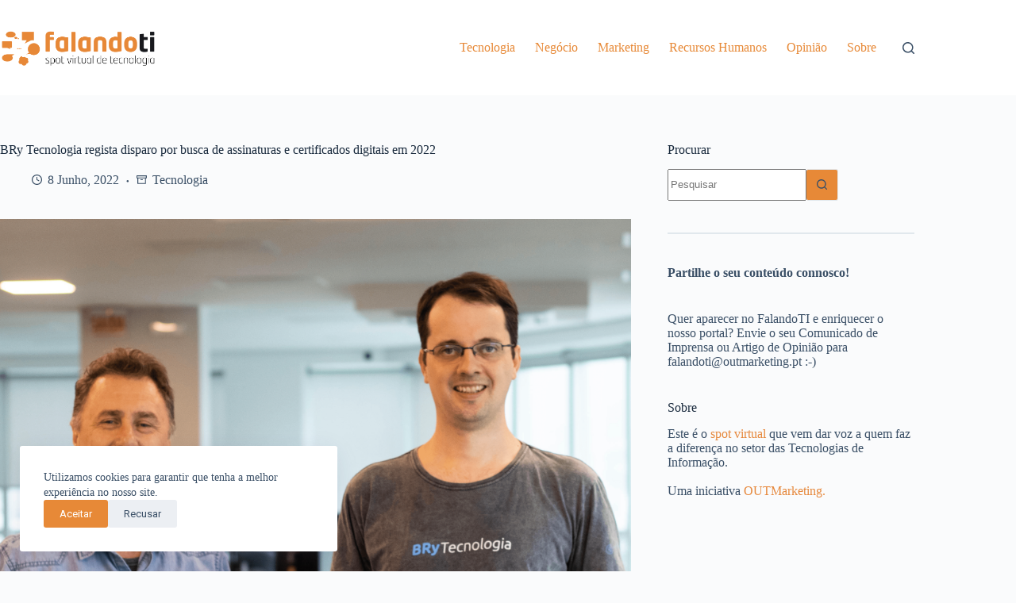

--- FILE ---
content_type: text/html; charset=UTF-8
request_url: https://www.falandoti.com/bry-tecnologia-regista-disparo-por-busca-de-assinaturas-e-certificados-digitais-em-2022/
body_size: 19896
content:
<!doctype html>
<html lang="pt-PT">
<head>
	
	<meta charset="UTF-8">
	<meta name="viewport" content="width=device-width, initial-scale=1, maximum-scale=5, viewport-fit=cover">
	<link rel="profile" href="https://gmpg.org/xfn/11">

	<meta name='robots' content='index, follow, max-image-preview:large, max-snippet:-1, max-video-preview:-1' />
	<style>img:is([sizes="auto" i], [sizes^="auto," i]) { contain-intrinsic-size: 3000px 1500px }</style>
	
	<!-- This site is optimized with the Yoast SEO plugin v24.7 - https://yoast.com/wordpress/plugins/seo/ -->
	<title>BRy Tecnologia regista disparo por busca de assinaturas e certificados digitais em 2022 - FalandoTI</title>
	<meta name="description" content="BRy Tecnologia, empresa que desenvolve soluções para identificação e assinatura digital, registra crescimento recorde de 335% na busca por serviços em 2022" />
	<link rel="canonical" href="https://www.falandoti.com/bry-tecnologia-regista-disparo-por-busca-de-assinaturas-e-certificados-digitais-em-2022/" />
	<meta property="og:locale" content="pt_PT" />
	<meta property="og:type" content="article" />
	<meta property="og:title" content="BRy Tecnologia regista disparo por busca de assinaturas e certificados digitais em 2022 - FalandoTI" />
	<meta property="og:description" content="BRy Tecnologia, empresa que desenvolve soluções para identificação e assinatura digital, registra crescimento recorde de 335% na busca por serviços em 2022" />
	<meta property="og:url" content="https://www.falandoti.com/bry-tecnologia-regista-disparo-por-busca-de-assinaturas-e-certificados-digitais-em-2022/" />
	<meta property="og:site_name" content="FalandoTI" />
	<meta property="article:published_time" content="2022-06-08T10:45:49+00:00" />
	<meta property="article:modified_time" content="2022-06-27T21:11:49+00:00" />
	<meta property="og:image" content="https://www.falandoti.com/wp-content/uploads/2022/06/BRy-Tecnologia-min-1024x683.png" />
	<meta property="og:image:width" content="1024" />
	<meta property="og:image:height" content="683" />
	<meta property="og:image:type" content="image/png" />
	<meta name="author" content="outmktadmin" />
	<meta name="twitter:card" content="summary_large_image" />
	<meta name="twitter:label1" content="Escrito por" />
	<meta name="twitter:data1" content="outmktadmin" />
	<meta name="twitter:label2" content="Tempo estimado de leitura" />
	<meta name="twitter:data2" content="4 minutos" />
	<script type="application/ld+json" class="yoast-schema-graph">{"@context":"https://schema.org","@graph":[{"@type":"Article","@id":"https://www.falandoti.com/bry-tecnologia-regista-disparo-por-busca-de-assinaturas-e-certificados-digitais-em-2022/#article","isPartOf":{"@id":"https://www.falandoti.com/bry-tecnologia-regista-disparo-por-busca-de-assinaturas-e-certificados-digitais-em-2022/"},"author":{"name":"outmktadmin","@id":"https://www.falandoti.com/#/schema/person/d793ee998e851339ebec5e490b2db10f"},"headline":"BRy Tecnologia regista disparo por busca de assinaturas e certificados digitais em 2022","datePublished":"2022-06-08T10:45:49+00:00","dateModified":"2022-06-27T21:11:49+00:00","mainEntityOfPage":{"@id":"https://www.falandoti.com/bry-tecnologia-regista-disparo-por-busca-de-assinaturas-e-certificados-digitais-em-2022/"},"wordCount":761,"publisher":{"@id":"https://www.falandoti.com/#organization"},"image":{"@id":"https://www.falandoti.com/bry-tecnologia-regista-disparo-por-busca-de-assinaturas-e-certificados-digitais-em-2022/#primaryimage"},"thumbnailUrl":"https://www.falandoti.com/wp-content/uploads/2022/06/BRy-Tecnologia-min.png","articleSection":["Tecnologia"],"inLanguage":"pt-PT"},{"@type":"WebPage","@id":"https://www.falandoti.com/bry-tecnologia-regista-disparo-por-busca-de-assinaturas-e-certificados-digitais-em-2022/","url":"https://www.falandoti.com/bry-tecnologia-regista-disparo-por-busca-de-assinaturas-e-certificados-digitais-em-2022/","name":"BRy Tecnologia regista disparo por busca de assinaturas e certificados digitais em 2022 - FalandoTI","isPartOf":{"@id":"https://www.falandoti.com/#website"},"primaryImageOfPage":{"@id":"https://www.falandoti.com/bry-tecnologia-regista-disparo-por-busca-de-assinaturas-e-certificados-digitais-em-2022/#primaryimage"},"image":{"@id":"https://www.falandoti.com/bry-tecnologia-regista-disparo-por-busca-de-assinaturas-e-certificados-digitais-em-2022/#primaryimage"},"thumbnailUrl":"https://www.falandoti.com/wp-content/uploads/2022/06/BRy-Tecnologia-min.png","datePublished":"2022-06-08T10:45:49+00:00","dateModified":"2022-06-27T21:11:49+00:00","description":"BRy Tecnologia, empresa que desenvolve soluções para identificação e assinatura digital, registra crescimento recorde de 335% na busca por serviços em 2022","breadcrumb":{"@id":"https://www.falandoti.com/bry-tecnologia-regista-disparo-por-busca-de-assinaturas-e-certificados-digitais-em-2022/#breadcrumb"},"inLanguage":"pt-PT","potentialAction":[{"@type":"ReadAction","target":["https://www.falandoti.com/bry-tecnologia-regista-disparo-por-busca-de-assinaturas-e-certificados-digitais-em-2022/"]}]},{"@type":"ImageObject","inLanguage":"pt-PT","@id":"https://www.falandoti.com/bry-tecnologia-regista-disparo-por-busca-de-assinaturas-e-certificados-digitais-em-2022/#primaryimage","url":"https://www.falandoti.com/wp-content/uploads/2022/06/BRy-Tecnologia-min.png","contentUrl":"https://www.falandoti.com/wp-content/uploads/2022/06/BRy-Tecnologia-min.png","width":4899,"height":3266,"caption":"BRy Tecnologia"},{"@type":"BreadcrumbList","@id":"https://www.falandoti.com/bry-tecnologia-regista-disparo-por-busca-de-assinaturas-e-certificados-digitais-em-2022/#breadcrumb","itemListElement":[{"@type":"ListItem","position":1,"name":"Início","item":"https://www.falandoti.com/"},{"@type":"ListItem","position":2,"name":"BRy Tecnologia regista disparo por busca de assinaturas e certificados digitais em 2022"}]},{"@type":"WebSite","@id":"https://www.falandoti.com/#website","url":"https://www.falandoti.com/","name":"FalandoTI","description":"spot virtual de tecnologia","publisher":{"@id":"https://www.falandoti.com/#organization"},"potentialAction":[{"@type":"SearchAction","target":{"@type":"EntryPoint","urlTemplate":"https://www.falandoti.com/?s={search_term_string}"},"query-input":{"@type":"PropertyValueSpecification","valueRequired":true,"valueName":"search_term_string"}}],"inLanguage":"pt-PT"},{"@type":"Organization","@id":"https://www.falandoti.com/#organization","name":"FalandoTI","url":"https://www.falandoti.com/","logo":{"@type":"ImageObject","inLanguage":"pt-PT","@id":"https://www.falandoti.com/#/schema/logo/image/","url":"https://www.falandoti.com/wp-content/uploads/2023/12/FalandoTI_Brand.png","contentUrl":"https://www.falandoti.com/wp-content/uploads/2023/12/FalandoTI_Brand.png","width":1713,"height":434,"caption":"FalandoTI"},"image":{"@id":"https://www.falandoti.com/#/schema/logo/image/"}},{"@type":"Person","@id":"https://www.falandoti.com/#/schema/person/d793ee998e851339ebec5e490b2db10f","name":"outmktadmin","url":"https://www.falandoti.com/author/outmktadmin/"}]}</script>
	<!-- / Yoast SEO plugin. -->


<link rel='dns-prefetch' href='//fonts.googleapis.com' />
<link rel="alternate" type="application/rss+xml" title="FalandoTI &raquo; Feed" href="https://www.falandoti.com/feed/" />
<link rel="alternate" type="application/rss+xml" title="FalandoTI &raquo; Feed de comentários" href="https://www.falandoti.com/comments/feed/" />
		<!-- This site uses the Google Analytics by MonsterInsights plugin v9.4.0 - Using Analytics tracking - https://www.monsterinsights.com/ -->
							<script src="//www.googletagmanager.com/gtag/js?id=G-XND1C9ZZZM"  data-cfasync="false" data-wpfc-render="false" async></script>
			<script data-cfasync="false" data-wpfc-render="false">
				var mi_version = '9.4.0';
				var mi_track_user = true;
				var mi_no_track_reason = '';
								var MonsterInsightsDefaultLocations = {"page_location":"https:\/\/www.falandoti.com\/bry-tecnologia-regista-disparo-por-busca-de-assinaturas-e-certificados-digitais-em-2022\/"};
				if ( typeof MonsterInsightsPrivacyGuardFilter === 'function' ) {
					var MonsterInsightsLocations = (typeof MonsterInsightsExcludeQuery === 'object') ? MonsterInsightsPrivacyGuardFilter( MonsterInsightsExcludeQuery ) : MonsterInsightsPrivacyGuardFilter( MonsterInsightsDefaultLocations );
				} else {
					var MonsterInsightsLocations = (typeof MonsterInsightsExcludeQuery === 'object') ? MonsterInsightsExcludeQuery : MonsterInsightsDefaultLocations;
				}

								var disableStrs = [
										'ga-disable-G-XND1C9ZZZM',
									];

				/* Function to detect opted out users */
				function __gtagTrackerIsOptedOut() {
					for (var index = 0; index < disableStrs.length; index++) {
						if (document.cookie.indexOf(disableStrs[index] + '=true') > -1) {
							return true;
						}
					}

					return false;
				}

				/* Disable tracking if the opt-out cookie exists. */
				if (__gtagTrackerIsOptedOut()) {
					for (var index = 0; index < disableStrs.length; index++) {
						window[disableStrs[index]] = true;
					}
				}

				/* Opt-out function */
				function __gtagTrackerOptout() {
					for (var index = 0; index < disableStrs.length; index++) {
						document.cookie = disableStrs[index] + '=true; expires=Thu, 31 Dec 2099 23:59:59 UTC; path=/';
						window[disableStrs[index]] = true;
					}
				}

				if ('undefined' === typeof gaOptout) {
					function gaOptout() {
						__gtagTrackerOptout();
					}
				}
								window.dataLayer = window.dataLayer || [];

				window.MonsterInsightsDualTracker = {
					helpers: {},
					trackers: {},
				};
				if (mi_track_user) {
					function __gtagDataLayer() {
						dataLayer.push(arguments);
					}

					function __gtagTracker(type, name, parameters) {
						if (!parameters) {
							parameters = {};
						}

						if (parameters.send_to) {
							__gtagDataLayer.apply(null, arguments);
							return;
						}

						if (type === 'event') {
														parameters.send_to = monsterinsights_frontend.v4_id;
							var hookName = name;
							if (typeof parameters['event_category'] !== 'undefined') {
								hookName = parameters['event_category'] + ':' + name;
							}

							if (typeof MonsterInsightsDualTracker.trackers[hookName] !== 'undefined') {
								MonsterInsightsDualTracker.trackers[hookName](parameters);
							} else {
								__gtagDataLayer('event', name, parameters);
							}
							
						} else {
							__gtagDataLayer.apply(null, arguments);
						}
					}

					__gtagTracker('js', new Date());
					__gtagTracker('set', {
						'developer_id.dZGIzZG': true,
											});
					if ( MonsterInsightsLocations.page_location ) {
						__gtagTracker('set', MonsterInsightsLocations);
					}
										__gtagTracker('config', 'G-XND1C9ZZZM', {"forceSSL":"true"} );
															window.gtag = __gtagTracker;										(function () {
						/* https://developers.google.com/analytics/devguides/collection/analyticsjs/ */
						/* ga and __gaTracker compatibility shim. */
						var noopfn = function () {
							return null;
						};
						var newtracker = function () {
							return new Tracker();
						};
						var Tracker = function () {
							return null;
						};
						var p = Tracker.prototype;
						p.get = noopfn;
						p.set = noopfn;
						p.send = function () {
							var args = Array.prototype.slice.call(arguments);
							args.unshift('send');
							__gaTracker.apply(null, args);
						};
						var __gaTracker = function () {
							var len = arguments.length;
							if (len === 0) {
								return;
							}
							var f = arguments[len - 1];
							if (typeof f !== 'object' || f === null || typeof f.hitCallback !== 'function') {
								if ('send' === arguments[0]) {
									var hitConverted, hitObject = false, action;
									if ('event' === arguments[1]) {
										if ('undefined' !== typeof arguments[3]) {
											hitObject = {
												'eventAction': arguments[3],
												'eventCategory': arguments[2],
												'eventLabel': arguments[4],
												'value': arguments[5] ? arguments[5] : 1,
											}
										}
									}
									if ('pageview' === arguments[1]) {
										if ('undefined' !== typeof arguments[2]) {
											hitObject = {
												'eventAction': 'page_view',
												'page_path': arguments[2],
											}
										}
									}
									if (typeof arguments[2] === 'object') {
										hitObject = arguments[2];
									}
									if (typeof arguments[5] === 'object') {
										Object.assign(hitObject, arguments[5]);
									}
									if ('undefined' !== typeof arguments[1].hitType) {
										hitObject = arguments[1];
										if ('pageview' === hitObject.hitType) {
											hitObject.eventAction = 'page_view';
										}
									}
									if (hitObject) {
										action = 'timing' === arguments[1].hitType ? 'timing_complete' : hitObject.eventAction;
										hitConverted = mapArgs(hitObject);
										__gtagTracker('event', action, hitConverted);
									}
								}
								return;
							}

							function mapArgs(args) {
								var arg, hit = {};
								var gaMap = {
									'eventCategory': 'event_category',
									'eventAction': 'event_action',
									'eventLabel': 'event_label',
									'eventValue': 'event_value',
									'nonInteraction': 'non_interaction',
									'timingCategory': 'event_category',
									'timingVar': 'name',
									'timingValue': 'value',
									'timingLabel': 'event_label',
									'page': 'page_path',
									'location': 'page_location',
									'title': 'page_title',
									'referrer' : 'page_referrer',
								};
								for (arg in args) {
																		if (!(!args.hasOwnProperty(arg) || !gaMap.hasOwnProperty(arg))) {
										hit[gaMap[arg]] = args[arg];
									} else {
										hit[arg] = args[arg];
									}
								}
								return hit;
							}

							try {
								f.hitCallback();
							} catch (ex) {
							}
						};
						__gaTracker.create = newtracker;
						__gaTracker.getByName = newtracker;
						__gaTracker.getAll = function () {
							return [];
						};
						__gaTracker.remove = noopfn;
						__gaTracker.loaded = true;
						window['__gaTracker'] = __gaTracker;
					})();
									} else {
										console.log("");
					(function () {
						function __gtagTracker() {
							return null;
						}

						window['__gtagTracker'] = __gtagTracker;
						window['gtag'] = __gtagTracker;
					})();
									}
			</script>
				<!-- / Google Analytics by MonsterInsights -->
		<link rel='stylesheet' id='blocksy-dynamic-global-css' href='https://www.falandoti.com/wp-content/uploads/blocksy/css/global.css?ver=06731' media='all' />
<link rel='stylesheet' id='frhd-pb-splide-min-css' href='https://www.falandoti.com/wp-content/plugins/post-block/public/css/splide.min.css?ver=6.0.1' media='' />
<link rel='stylesheet' id='frhd-post-trisect-css' href='https://www.falandoti.com/wp-content/plugins/post-block/public/css/post-trisec.css?ver=6.0.1' media='' />
<link rel='stylesheet' id='frhd-postlist-css' href='https://www.falandoti.com/wp-content/plugins/post-block/public/css/post-list-1.css?ver=6.0.1' media='' />
<link rel='stylesheet' id='wp-block-library-css' href='https://www.falandoti.com/wp-includes/css/dist/block-library/style.min.css?ver=6.7.2' media='all' />
<style id='global-styles-inline-css'>
:root{--wp--preset--aspect-ratio--square: 1;--wp--preset--aspect-ratio--4-3: 4/3;--wp--preset--aspect-ratio--3-4: 3/4;--wp--preset--aspect-ratio--3-2: 3/2;--wp--preset--aspect-ratio--2-3: 2/3;--wp--preset--aspect-ratio--16-9: 16/9;--wp--preset--aspect-ratio--9-16: 9/16;--wp--preset--color--black: #000000;--wp--preset--color--cyan-bluish-gray: #abb8c3;--wp--preset--color--white: #ffffff;--wp--preset--color--pale-pink: #f78da7;--wp--preset--color--vivid-red: #cf2e2e;--wp--preset--color--luminous-vivid-orange: #ff6900;--wp--preset--color--luminous-vivid-amber: #fcb900;--wp--preset--color--light-green-cyan: #7bdcb5;--wp--preset--color--vivid-green-cyan: #00d084;--wp--preset--color--pale-cyan-blue: #8ed1fc;--wp--preset--color--vivid-cyan-blue: #0693e3;--wp--preset--color--vivid-purple: #9b51e0;--wp--preset--color--palette-color-1: var(--theme-palette-color-1, #e78937);--wp--preset--color--palette-color-2: var(--theme-palette-color-2, #000000);--wp--preset--color--palette-color-3: var(--theme-palette-color-3, #3A4F66);--wp--preset--color--palette-color-4: var(--theme-palette-color-4, #192a3d);--wp--preset--color--palette-color-5: var(--theme-palette-color-5, #e1e8ed);--wp--preset--color--palette-color-6: var(--theme-palette-color-6, #f2f5f7);--wp--preset--color--palette-color-7: var(--theme-palette-color-7, #FAFBFC);--wp--preset--color--palette-color-8: var(--theme-palette-color-8, #ffffff);--wp--preset--gradient--vivid-cyan-blue-to-vivid-purple: linear-gradient(135deg,rgba(6,147,227,1) 0%,rgb(155,81,224) 100%);--wp--preset--gradient--light-green-cyan-to-vivid-green-cyan: linear-gradient(135deg,rgb(122,220,180) 0%,rgb(0,208,130) 100%);--wp--preset--gradient--luminous-vivid-amber-to-luminous-vivid-orange: linear-gradient(135deg,rgba(252,185,0,1) 0%,rgba(255,105,0,1) 100%);--wp--preset--gradient--luminous-vivid-orange-to-vivid-red: linear-gradient(135deg,rgba(255,105,0,1) 0%,rgb(207,46,46) 100%);--wp--preset--gradient--very-light-gray-to-cyan-bluish-gray: linear-gradient(135deg,rgb(238,238,238) 0%,rgb(169,184,195) 100%);--wp--preset--gradient--cool-to-warm-spectrum: linear-gradient(135deg,rgb(74,234,220) 0%,rgb(151,120,209) 20%,rgb(207,42,186) 40%,rgb(238,44,130) 60%,rgb(251,105,98) 80%,rgb(254,248,76) 100%);--wp--preset--gradient--blush-light-purple: linear-gradient(135deg,rgb(255,206,236) 0%,rgb(152,150,240) 100%);--wp--preset--gradient--blush-bordeaux: linear-gradient(135deg,rgb(254,205,165) 0%,rgb(254,45,45) 50%,rgb(107,0,62) 100%);--wp--preset--gradient--luminous-dusk: linear-gradient(135deg,rgb(255,203,112) 0%,rgb(199,81,192) 50%,rgb(65,88,208) 100%);--wp--preset--gradient--pale-ocean: linear-gradient(135deg,rgb(255,245,203) 0%,rgb(182,227,212) 50%,rgb(51,167,181) 100%);--wp--preset--gradient--electric-grass: linear-gradient(135deg,rgb(202,248,128) 0%,rgb(113,206,126) 100%);--wp--preset--gradient--midnight: linear-gradient(135deg,rgb(2,3,129) 0%,rgb(40,116,252) 100%);--wp--preset--gradient--juicy-peach: linear-gradient(to right, #ffecd2 0%, #fcb69f 100%);--wp--preset--gradient--young-passion: linear-gradient(to right, #ff8177 0%, #ff867a 0%, #ff8c7f 21%, #f99185 52%, #cf556c 78%, #b12a5b 100%);--wp--preset--gradient--true-sunset: linear-gradient(to right, #fa709a 0%, #fee140 100%);--wp--preset--gradient--morpheus-den: linear-gradient(to top, #30cfd0 0%, #330867 100%);--wp--preset--gradient--plum-plate: linear-gradient(135deg, #667eea 0%, #764ba2 100%);--wp--preset--gradient--aqua-splash: linear-gradient(15deg, #13547a 0%, #80d0c7 100%);--wp--preset--gradient--love-kiss: linear-gradient(to top, #ff0844 0%, #ffb199 100%);--wp--preset--gradient--new-retrowave: linear-gradient(to top, #3b41c5 0%, #a981bb 49%, #ffc8a9 100%);--wp--preset--gradient--plum-bath: linear-gradient(to top, #cc208e 0%, #6713d2 100%);--wp--preset--gradient--high-flight: linear-gradient(to right, #0acffe 0%, #495aff 100%);--wp--preset--gradient--teen-party: linear-gradient(-225deg, #FF057C 0%, #8D0B93 50%, #321575 100%);--wp--preset--gradient--fabled-sunset: linear-gradient(-225deg, #231557 0%, #44107A 29%, #FF1361 67%, #FFF800 100%);--wp--preset--gradient--arielle-smile: radial-gradient(circle 248px at center, #16d9e3 0%, #30c7ec 47%, #46aef7 100%);--wp--preset--gradient--itmeo-branding: linear-gradient(180deg, #2af598 0%, #009efd 100%);--wp--preset--gradient--deep-blue: linear-gradient(to right, #6a11cb 0%, #2575fc 100%);--wp--preset--gradient--strong-bliss: linear-gradient(to right, #f78ca0 0%, #f9748f 19%, #fd868c 60%, #fe9a8b 100%);--wp--preset--gradient--sweet-period: linear-gradient(to top, #3f51b1 0%, #5a55ae 13%, #7b5fac 25%, #8f6aae 38%, #a86aa4 50%, #cc6b8e 62%, #f18271 75%, #f3a469 87%, #f7c978 100%);--wp--preset--gradient--purple-division: linear-gradient(to top, #7028e4 0%, #e5b2ca 100%);--wp--preset--gradient--cold-evening: linear-gradient(to top, #0c3483 0%, #a2b6df 100%, #6b8cce 100%, #a2b6df 100%);--wp--preset--gradient--mountain-rock: linear-gradient(to right, #868f96 0%, #596164 100%);--wp--preset--gradient--desert-hump: linear-gradient(to top, #c79081 0%, #dfa579 100%);--wp--preset--gradient--ethernal-constance: linear-gradient(to top, #09203f 0%, #537895 100%);--wp--preset--gradient--happy-memories: linear-gradient(-60deg, #ff5858 0%, #f09819 100%);--wp--preset--gradient--grown-early: linear-gradient(to top, #0ba360 0%, #3cba92 100%);--wp--preset--gradient--morning-salad: linear-gradient(-225deg, #B7F8DB 0%, #50A7C2 100%);--wp--preset--gradient--night-call: linear-gradient(-225deg, #AC32E4 0%, #7918F2 48%, #4801FF 100%);--wp--preset--gradient--mind-crawl: linear-gradient(-225deg, #473B7B 0%, #3584A7 51%, #30D2BE 100%);--wp--preset--gradient--angel-care: linear-gradient(-225deg, #FFE29F 0%, #FFA99F 48%, #FF719A 100%);--wp--preset--gradient--juicy-cake: linear-gradient(to top, #e14fad 0%, #f9d423 100%);--wp--preset--gradient--rich-metal: linear-gradient(to right, #d7d2cc 0%, #304352 100%);--wp--preset--gradient--mole-hall: linear-gradient(-20deg, #616161 0%, #9bc5c3 100%);--wp--preset--gradient--cloudy-knoxville: linear-gradient(120deg, #fdfbfb 0%, #ebedee 100%);--wp--preset--gradient--soft-grass: linear-gradient(to top, #c1dfc4 0%, #deecdd 100%);--wp--preset--gradient--saint-petersburg: linear-gradient(135deg, #f5f7fa 0%, #c3cfe2 100%);--wp--preset--gradient--everlasting-sky: linear-gradient(135deg, #fdfcfb 0%, #e2d1c3 100%);--wp--preset--gradient--kind-steel: linear-gradient(-20deg, #e9defa 0%, #fbfcdb 100%);--wp--preset--gradient--over-sun: linear-gradient(60deg, #abecd6 0%, #fbed96 100%);--wp--preset--gradient--premium-white: linear-gradient(to top, #d5d4d0 0%, #d5d4d0 1%, #eeeeec 31%, #efeeec 75%, #e9e9e7 100%);--wp--preset--gradient--clean-mirror: linear-gradient(45deg, #93a5cf 0%, #e4efe9 100%);--wp--preset--gradient--wild-apple: linear-gradient(to top, #d299c2 0%, #fef9d7 100%);--wp--preset--gradient--snow-again: linear-gradient(to top, #e6e9f0 0%, #eef1f5 100%);--wp--preset--gradient--confident-cloud: linear-gradient(to top, #dad4ec 0%, #dad4ec 1%, #f3e7e9 100%);--wp--preset--gradient--glass-water: linear-gradient(to top, #dfe9f3 0%, white 100%);--wp--preset--gradient--perfect-white: linear-gradient(-225deg, #E3FDF5 0%, #FFE6FA 100%);--wp--preset--font-size--small: 13px;--wp--preset--font-size--medium: 20px;--wp--preset--font-size--large: clamp(22px, 1.375rem + ((1vw - 3.2px) * 0.625), 30px);--wp--preset--font-size--x-large: clamp(30px, 1.875rem + ((1vw - 3.2px) * 1.563), 50px);--wp--preset--font-size--xx-large: clamp(45px, 2.813rem + ((1vw - 3.2px) * 2.734), 80px);--wp--preset--spacing--20: 0.44rem;--wp--preset--spacing--30: 0.67rem;--wp--preset--spacing--40: 1rem;--wp--preset--spacing--50: 1.5rem;--wp--preset--spacing--60: 2.25rem;--wp--preset--spacing--70: 3.38rem;--wp--preset--spacing--80: 5.06rem;--wp--preset--shadow--natural: 6px 6px 9px rgba(0, 0, 0, 0.2);--wp--preset--shadow--deep: 12px 12px 50px rgba(0, 0, 0, 0.4);--wp--preset--shadow--sharp: 6px 6px 0px rgba(0, 0, 0, 0.2);--wp--preset--shadow--outlined: 6px 6px 0px -3px rgba(255, 255, 255, 1), 6px 6px rgba(0, 0, 0, 1);--wp--preset--shadow--crisp: 6px 6px 0px rgba(0, 0, 0, 1);}:root { --wp--style--global--content-size: var(--theme-block-max-width);--wp--style--global--wide-size: var(--theme-block-wide-max-width); }:where(body) { margin: 0; }.wp-site-blocks > .alignleft { float: left; margin-right: 2em; }.wp-site-blocks > .alignright { float: right; margin-left: 2em; }.wp-site-blocks > .aligncenter { justify-content: center; margin-left: auto; margin-right: auto; }:where(.wp-site-blocks) > * { margin-block-start: var(--theme-content-spacing); margin-block-end: 0; }:where(.wp-site-blocks) > :first-child { margin-block-start: 0; }:where(.wp-site-blocks) > :last-child { margin-block-end: 0; }:root { --wp--style--block-gap: var(--theme-content-spacing); }:root :where(.is-layout-flow) > :first-child{margin-block-start: 0;}:root :where(.is-layout-flow) > :last-child{margin-block-end: 0;}:root :where(.is-layout-flow) > *{margin-block-start: var(--theme-content-spacing);margin-block-end: 0;}:root :where(.is-layout-constrained) > :first-child{margin-block-start: 0;}:root :where(.is-layout-constrained) > :last-child{margin-block-end: 0;}:root :where(.is-layout-constrained) > *{margin-block-start: var(--theme-content-spacing);margin-block-end: 0;}:root :where(.is-layout-flex){gap: var(--theme-content-spacing);}:root :where(.is-layout-grid){gap: var(--theme-content-spacing);}.is-layout-flow > .alignleft{float: left;margin-inline-start: 0;margin-inline-end: 2em;}.is-layout-flow > .alignright{float: right;margin-inline-start: 2em;margin-inline-end: 0;}.is-layout-flow > .aligncenter{margin-left: auto !important;margin-right: auto !important;}.is-layout-constrained > .alignleft{float: left;margin-inline-start: 0;margin-inline-end: 2em;}.is-layout-constrained > .alignright{float: right;margin-inline-start: 2em;margin-inline-end: 0;}.is-layout-constrained > .aligncenter{margin-left: auto !important;margin-right: auto !important;}.is-layout-constrained > :where(:not(.alignleft):not(.alignright):not(.alignfull)){max-width: var(--wp--style--global--content-size);margin-left: auto !important;margin-right: auto !important;}.is-layout-constrained > .alignwide{max-width: var(--wp--style--global--wide-size);}body .is-layout-flex{display: flex;}.is-layout-flex{flex-wrap: wrap;align-items: center;}.is-layout-flex > :is(*, div){margin: 0;}body .is-layout-grid{display: grid;}.is-layout-grid > :is(*, div){margin: 0;}body{padding-top: 0px;padding-right: 0px;padding-bottom: 0px;padding-left: 0px;}.has-black-color{color: var(--wp--preset--color--black) !important;}.has-cyan-bluish-gray-color{color: var(--wp--preset--color--cyan-bluish-gray) !important;}.has-white-color{color: var(--wp--preset--color--white) !important;}.has-pale-pink-color{color: var(--wp--preset--color--pale-pink) !important;}.has-vivid-red-color{color: var(--wp--preset--color--vivid-red) !important;}.has-luminous-vivid-orange-color{color: var(--wp--preset--color--luminous-vivid-orange) !important;}.has-luminous-vivid-amber-color{color: var(--wp--preset--color--luminous-vivid-amber) !important;}.has-light-green-cyan-color{color: var(--wp--preset--color--light-green-cyan) !important;}.has-vivid-green-cyan-color{color: var(--wp--preset--color--vivid-green-cyan) !important;}.has-pale-cyan-blue-color{color: var(--wp--preset--color--pale-cyan-blue) !important;}.has-vivid-cyan-blue-color{color: var(--wp--preset--color--vivid-cyan-blue) !important;}.has-vivid-purple-color{color: var(--wp--preset--color--vivid-purple) !important;}.has-palette-color-1-color{color: var(--wp--preset--color--palette-color-1) !important;}.has-palette-color-2-color{color: var(--wp--preset--color--palette-color-2) !important;}.has-palette-color-3-color{color: var(--wp--preset--color--palette-color-3) !important;}.has-palette-color-4-color{color: var(--wp--preset--color--palette-color-4) !important;}.has-palette-color-5-color{color: var(--wp--preset--color--palette-color-5) !important;}.has-palette-color-6-color{color: var(--wp--preset--color--palette-color-6) !important;}.has-palette-color-7-color{color: var(--wp--preset--color--palette-color-7) !important;}.has-palette-color-8-color{color: var(--wp--preset--color--palette-color-8) !important;}.has-black-background-color{background-color: var(--wp--preset--color--black) !important;}.has-cyan-bluish-gray-background-color{background-color: var(--wp--preset--color--cyan-bluish-gray) !important;}.has-white-background-color{background-color: var(--wp--preset--color--white) !important;}.has-pale-pink-background-color{background-color: var(--wp--preset--color--pale-pink) !important;}.has-vivid-red-background-color{background-color: var(--wp--preset--color--vivid-red) !important;}.has-luminous-vivid-orange-background-color{background-color: var(--wp--preset--color--luminous-vivid-orange) !important;}.has-luminous-vivid-amber-background-color{background-color: var(--wp--preset--color--luminous-vivid-amber) !important;}.has-light-green-cyan-background-color{background-color: var(--wp--preset--color--light-green-cyan) !important;}.has-vivid-green-cyan-background-color{background-color: var(--wp--preset--color--vivid-green-cyan) !important;}.has-pale-cyan-blue-background-color{background-color: var(--wp--preset--color--pale-cyan-blue) !important;}.has-vivid-cyan-blue-background-color{background-color: var(--wp--preset--color--vivid-cyan-blue) !important;}.has-vivid-purple-background-color{background-color: var(--wp--preset--color--vivid-purple) !important;}.has-palette-color-1-background-color{background-color: var(--wp--preset--color--palette-color-1) !important;}.has-palette-color-2-background-color{background-color: var(--wp--preset--color--palette-color-2) !important;}.has-palette-color-3-background-color{background-color: var(--wp--preset--color--palette-color-3) !important;}.has-palette-color-4-background-color{background-color: var(--wp--preset--color--palette-color-4) !important;}.has-palette-color-5-background-color{background-color: var(--wp--preset--color--palette-color-5) !important;}.has-palette-color-6-background-color{background-color: var(--wp--preset--color--palette-color-6) !important;}.has-palette-color-7-background-color{background-color: var(--wp--preset--color--palette-color-7) !important;}.has-palette-color-8-background-color{background-color: var(--wp--preset--color--palette-color-8) !important;}.has-black-border-color{border-color: var(--wp--preset--color--black) !important;}.has-cyan-bluish-gray-border-color{border-color: var(--wp--preset--color--cyan-bluish-gray) !important;}.has-white-border-color{border-color: var(--wp--preset--color--white) !important;}.has-pale-pink-border-color{border-color: var(--wp--preset--color--pale-pink) !important;}.has-vivid-red-border-color{border-color: var(--wp--preset--color--vivid-red) !important;}.has-luminous-vivid-orange-border-color{border-color: var(--wp--preset--color--luminous-vivid-orange) !important;}.has-luminous-vivid-amber-border-color{border-color: var(--wp--preset--color--luminous-vivid-amber) !important;}.has-light-green-cyan-border-color{border-color: var(--wp--preset--color--light-green-cyan) !important;}.has-vivid-green-cyan-border-color{border-color: var(--wp--preset--color--vivid-green-cyan) !important;}.has-pale-cyan-blue-border-color{border-color: var(--wp--preset--color--pale-cyan-blue) !important;}.has-vivid-cyan-blue-border-color{border-color: var(--wp--preset--color--vivid-cyan-blue) !important;}.has-vivid-purple-border-color{border-color: var(--wp--preset--color--vivid-purple) !important;}.has-palette-color-1-border-color{border-color: var(--wp--preset--color--palette-color-1) !important;}.has-palette-color-2-border-color{border-color: var(--wp--preset--color--palette-color-2) !important;}.has-palette-color-3-border-color{border-color: var(--wp--preset--color--palette-color-3) !important;}.has-palette-color-4-border-color{border-color: var(--wp--preset--color--palette-color-4) !important;}.has-palette-color-5-border-color{border-color: var(--wp--preset--color--palette-color-5) !important;}.has-palette-color-6-border-color{border-color: var(--wp--preset--color--palette-color-6) !important;}.has-palette-color-7-border-color{border-color: var(--wp--preset--color--palette-color-7) !important;}.has-palette-color-8-border-color{border-color: var(--wp--preset--color--palette-color-8) !important;}.has-vivid-cyan-blue-to-vivid-purple-gradient-background{background: var(--wp--preset--gradient--vivid-cyan-blue-to-vivid-purple) !important;}.has-light-green-cyan-to-vivid-green-cyan-gradient-background{background: var(--wp--preset--gradient--light-green-cyan-to-vivid-green-cyan) !important;}.has-luminous-vivid-amber-to-luminous-vivid-orange-gradient-background{background: var(--wp--preset--gradient--luminous-vivid-amber-to-luminous-vivid-orange) !important;}.has-luminous-vivid-orange-to-vivid-red-gradient-background{background: var(--wp--preset--gradient--luminous-vivid-orange-to-vivid-red) !important;}.has-very-light-gray-to-cyan-bluish-gray-gradient-background{background: var(--wp--preset--gradient--very-light-gray-to-cyan-bluish-gray) !important;}.has-cool-to-warm-spectrum-gradient-background{background: var(--wp--preset--gradient--cool-to-warm-spectrum) !important;}.has-blush-light-purple-gradient-background{background: var(--wp--preset--gradient--blush-light-purple) !important;}.has-blush-bordeaux-gradient-background{background: var(--wp--preset--gradient--blush-bordeaux) !important;}.has-luminous-dusk-gradient-background{background: var(--wp--preset--gradient--luminous-dusk) !important;}.has-pale-ocean-gradient-background{background: var(--wp--preset--gradient--pale-ocean) !important;}.has-electric-grass-gradient-background{background: var(--wp--preset--gradient--electric-grass) !important;}.has-midnight-gradient-background{background: var(--wp--preset--gradient--midnight) !important;}.has-juicy-peach-gradient-background{background: var(--wp--preset--gradient--juicy-peach) !important;}.has-young-passion-gradient-background{background: var(--wp--preset--gradient--young-passion) !important;}.has-true-sunset-gradient-background{background: var(--wp--preset--gradient--true-sunset) !important;}.has-morpheus-den-gradient-background{background: var(--wp--preset--gradient--morpheus-den) !important;}.has-plum-plate-gradient-background{background: var(--wp--preset--gradient--plum-plate) !important;}.has-aqua-splash-gradient-background{background: var(--wp--preset--gradient--aqua-splash) !important;}.has-love-kiss-gradient-background{background: var(--wp--preset--gradient--love-kiss) !important;}.has-new-retrowave-gradient-background{background: var(--wp--preset--gradient--new-retrowave) !important;}.has-plum-bath-gradient-background{background: var(--wp--preset--gradient--plum-bath) !important;}.has-high-flight-gradient-background{background: var(--wp--preset--gradient--high-flight) !important;}.has-teen-party-gradient-background{background: var(--wp--preset--gradient--teen-party) !important;}.has-fabled-sunset-gradient-background{background: var(--wp--preset--gradient--fabled-sunset) !important;}.has-arielle-smile-gradient-background{background: var(--wp--preset--gradient--arielle-smile) !important;}.has-itmeo-branding-gradient-background{background: var(--wp--preset--gradient--itmeo-branding) !important;}.has-deep-blue-gradient-background{background: var(--wp--preset--gradient--deep-blue) !important;}.has-strong-bliss-gradient-background{background: var(--wp--preset--gradient--strong-bliss) !important;}.has-sweet-period-gradient-background{background: var(--wp--preset--gradient--sweet-period) !important;}.has-purple-division-gradient-background{background: var(--wp--preset--gradient--purple-division) !important;}.has-cold-evening-gradient-background{background: var(--wp--preset--gradient--cold-evening) !important;}.has-mountain-rock-gradient-background{background: var(--wp--preset--gradient--mountain-rock) !important;}.has-desert-hump-gradient-background{background: var(--wp--preset--gradient--desert-hump) !important;}.has-ethernal-constance-gradient-background{background: var(--wp--preset--gradient--ethernal-constance) !important;}.has-happy-memories-gradient-background{background: var(--wp--preset--gradient--happy-memories) !important;}.has-grown-early-gradient-background{background: var(--wp--preset--gradient--grown-early) !important;}.has-morning-salad-gradient-background{background: var(--wp--preset--gradient--morning-salad) !important;}.has-night-call-gradient-background{background: var(--wp--preset--gradient--night-call) !important;}.has-mind-crawl-gradient-background{background: var(--wp--preset--gradient--mind-crawl) !important;}.has-angel-care-gradient-background{background: var(--wp--preset--gradient--angel-care) !important;}.has-juicy-cake-gradient-background{background: var(--wp--preset--gradient--juicy-cake) !important;}.has-rich-metal-gradient-background{background: var(--wp--preset--gradient--rich-metal) !important;}.has-mole-hall-gradient-background{background: var(--wp--preset--gradient--mole-hall) !important;}.has-cloudy-knoxville-gradient-background{background: var(--wp--preset--gradient--cloudy-knoxville) !important;}.has-soft-grass-gradient-background{background: var(--wp--preset--gradient--soft-grass) !important;}.has-saint-petersburg-gradient-background{background: var(--wp--preset--gradient--saint-petersburg) !important;}.has-everlasting-sky-gradient-background{background: var(--wp--preset--gradient--everlasting-sky) !important;}.has-kind-steel-gradient-background{background: var(--wp--preset--gradient--kind-steel) !important;}.has-over-sun-gradient-background{background: var(--wp--preset--gradient--over-sun) !important;}.has-premium-white-gradient-background{background: var(--wp--preset--gradient--premium-white) !important;}.has-clean-mirror-gradient-background{background: var(--wp--preset--gradient--clean-mirror) !important;}.has-wild-apple-gradient-background{background: var(--wp--preset--gradient--wild-apple) !important;}.has-snow-again-gradient-background{background: var(--wp--preset--gradient--snow-again) !important;}.has-confident-cloud-gradient-background{background: var(--wp--preset--gradient--confident-cloud) !important;}.has-glass-water-gradient-background{background: var(--wp--preset--gradient--glass-water) !important;}.has-perfect-white-gradient-background{background: var(--wp--preset--gradient--perfect-white) !important;}.has-small-font-size{font-size: var(--wp--preset--font-size--small) !important;}.has-medium-font-size{font-size: var(--wp--preset--font-size--medium) !important;}.has-large-font-size{font-size: var(--wp--preset--font-size--large) !important;}.has-x-large-font-size{font-size: var(--wp--preset--font-size--x-large) !important;}.has-xx-large-font-size{font-size: var(--wp--preset--font-size--xx-large) !important;}
:root :where(.wp-block-pullquote){font-size: clamp(0.984em, 0.984rem + ((1vw - 0.2em) * 0.645), 1.5em);line-height: 1.6;}
</style>
<link rel='stylesheet' id='contact-form-7-css' href='https://www.falandoti.com/wp-content/plugins/contact-form-7/includes/css/styles.css?ver=6.0.5' media='all' />
<link rel='stylesheet' id='wpa-css-css' href='https://www.falandoti.com/wp-content/plugins/honeypot/includes/css/wpa.css?ver=2.2.09' media='all' />
<link rel='stylesheet' id='post-block-css' href='https://www.falandoti.com/wp-content/plugins/post-block/public/css/post-block-public.css?ver=6.0.1' media='all' />
<link rel='stylesheet' id='blocksy-fonts-font-source-google-css' href='https://fonts.googleapis.com/css2?family=Roboto:wght@400;500;600;700&#038;family=Roboto%20Flex:wght@400&#038;display=swap' media='all' />
<link rel='stylesheet' id='ct-main-styles-css' href='https://www.falandoti.com/wp-content/themes/blocksy/static/bundle/main.min.css?ver=2.0.92' media='all' />
<link rel='stylesheet' id='ct-page-title-styles-css' href='https://www.falandoti.com/wp-content/themes/blocksy/static/bundle/page-title.min.css?ver=2.0.92' media='all' />
<link rel='stylesheet' id='ct-sidebar-styles-css' href='https://www.falandoti.com/wp-content/themes/blocksy/static/bundle/sidebar.min.css?ver=2.0.92' media='all' />
<link rel='stylesheet' id='ct-posts-nav-styles-css' href='https://www.falandoti.com/wp-content/themes/blocksy/static/bundle/posts-nav.min.css?ver=2.0.92' media='all' />
<link rel='stylesheet' id='ct-cf-7-styles-css' href='https://www.falandoti.com/wp-content/themes/blocksy/static/bundle/cf-7.min.css?ver=2.0.92' media='all' />
<style id='akismet-widget-style-inline-css'>

			.a-stats {
				--akismet-color-mid-green: #357b49;
				--akismet-color-white: #fff;
				--akismet-color-light-grey: #f6f7f7;

				max-width: 350px;
				width: auto;
			}

			.a-stats * {
				all: unset;
				box-sizing: border-box;
			}

			.a-stats strong {
				font-weight: 600;
			}

			.a-stats a.a-stats__link,
			.a-stats a.a-stats__link:visited,
			.a-stats a.a-stats__link:active {
				background: var(--akismet-color-mid-green);
				border: none;
				box-shadow: none;
				border-radius: 8px;
				color: var(--akismet-color-white);
				cursor: pointer;
				display: block;
				font-family: -apple-system, BlinkMacSystemFont, 'Segoe UI', 'Roboto', 'Oxygen-Sans', 'Ubuntu', 'Cantarell', 'Helvetica Neue', sans-serif;
				font-weight: 500;
				padding: 12px;
				text-align: center;
				text-decoration: none;
				transition: all 0.2s ease;
			}

			/* Extra specificity to deal with TwentyTwentyOne focus style */
			.widget .a-stats a.a-stats__link:focus {
				background: var(--akismet-color-mid-green);
				color: var(--akismet-color-white);
				text-decoration: none;
			}

			.a-stats a.a-stats__link:hover {
				filter: brightness(110%);
				box-shadow: 0 4px 12px rgba(0, 0, 0, 0.06), 0 0 2px rgba(0, 0, 0, 0.16);
			}

			.a-stats .count {
				color: var(--akismet-color-white);
				display: block;
				font-size: 1.5em;
				line-height: 1.4;
				padding: 0 13px;
				white-space: nowrap;
			}
		
</style>
<script src="https://www.falandoti.com/wp-includes/js/jquery/jquery.min.js?ver=3.7.1" id="jquery-core-js"></script>
<script src="https://www.falandoti.com/wp-includes/js/jquery/jquery-migrate.min.js?ver=3.4.1" id="jquery-migrate-js"></script>
<script id="ajax-filter-js-extra">
var ajax_object = {"ajax_url":"https:\/\/www.falandoti.com\/wp-admin\/admin-ajax.php"};
</script>
<script src="https://www.falandoti.com/wp-content/plugins/post-block/public/js/ajax-filter.js?ver=6.0.1" id="ajax-filter-js"></script>
<script src="https://www.falandoti.com/wp-content/plugins/google-analytics-for-wordpress/assets/js/frontend-gtag.min.js?ver=9.4.0" id="monsterinsights-frontend-script-js" async data-wp-strategy="async"></script>
<script data-cfasync="false" data-wpfc-render="false" id='monsterinsights-frontend-script-js-extra'>var monsterinsights_frontend = {"js_events_tracking":"true","download_extensions":"doc,pdf,ppt,zip,xls,docx,pptx,xlsx","inbound_paths":"[]","home_url":"https:\/\/www.falandoti.com","hash_tracking":"false","v4_id":"G-XND1C9ZZZM"};</script>
<script src="https://www.falandoti.com/wp-content/plugins/post-block/public/js/post-block-public.js?ver=6.0.1" id="post-block-js"></script>
<link rel="https://api.w.org/" href="https://www.falandoti.com/wp-json/" /><link rel="alternate" title="JSON" type="application/json" href="https://www.falandoti.com/wp-json/wp/v2/posts/4994" /><link rel="EditURI" type="application/rsd+xml" title="RSD" href="https://www.falandoti.com/xmlrpc.php?rsd" />
<meta name="generator" content="WordPress 6.7.2" />
<link rel='shortlink' href='https://www.falandoti.com/?p=4994' />
<link rel="alternate" title="oEmbed (JSON)" type="application/json+oembed" href="https://www.falandoti.com/wp-json/oembed/1.0/embed?url=https%3A%2F%2Fwww.falandoti.com%2Fbry-tecnologia-regista-disparo-por-busca-de-assinaturas-e-certificados-digitais-em-2022%2F" />
<link rel="alternate" title="oEmbed (XML)" type="text/xml+oembed" href="https://www.falandoti.com/wp-json/oembed/1.0/embed?url=https%3A%2F%2Fwww.falandoti.com%2Fbry-tecnologia-regista-disparo-por-busca-de-assinaturas-e-certificados-digitais-em-2022%2F&#038;format=xml" />
<noscript><link rel='stylesheet' href='https://www.falandoti.com/wp-content/themes/blocksy/static/bundle/no-scripts.min.css' type='text/css'></noscript>
<link rel="icon" href="https://www.falandoti.com/wp-content/uploads/2022/06/cropped-FalandoTI_Favicon-32x32.png" sizes="32x32" />
<link rel="icon" href="https://www.falandoti.com/wp-content/uploads/2022/06/cropped-FalandoTI_Favicon-192x192.png" sizes="192x192" />
<link rel="apple-touch-icon" href="https://www.falandoti.com/wp-content/uploads/2022/06/cropped-FalandoTI_Favicon-180x180.png" />
<meta name="msapplication-TileImage" content="https://www.falandoti.com/wp-content/uploads/2022/06/cropped-FalandoTI_Favicon-270x270.png" />
	</head>


<body class="post-template-default single single-post postid-4994 single-format-standard wp-custom-logo wp-embed-responsive" data-link="type-2" data-prefix="single_blog_post" data-header="type-1:sticky" data-footer="type-1" itemscope="itemscope" itemtype="https://schema.org/Blog">

<a class="skip-link screen-reader-text" href="#main">Pular para o conteúdo</a><div class="ct-drawer-canvas" data-location="start">
		<div id="search-modal" class="ct-panel" data-behaviour="modal" aria-label="Search modal" inert>
			<div class="ct-panel-actions">
				<button class="ct-toggle-close" data-type="type-1" aria-label="Close search modal">
					<svg class="ct-icon" width="12" height="12" viewBox="0 0 15 15"><path d="M1 15a1 1 0 01-.71-.29 1 1 0 010-1.41l5.8-5.8-5.8-5.8A1 1 0 011.7.29l5.8 5.8 5.8-5.8a1 1 0 011.41 1.41l-5.8 5.8 5.8 5.8a1 1 0 01-1.41 1.41l-5.8-5.8-5.8 5.8A1 1 0 011 15z"/></svg>				</button>
			</div>

			<div class="ct-panel-content">
				

<form role="search" method="get" class="ct-search-form"  action="https://www.falandoti.com/" aria-haspopup="listbox" data-live-results="thumbs">

	<input type="search" class="modal-field" placeholder="Pesquisar" value="" name="s" autocomplete="off" title="Pesquisar por..." aria-label="Pesquisar por...">

	<div class="ct-search-form-controls">
		
		<button type="submit" class="wp-element-button" data-button="icon" aria-label="Botão de pesquisa">
			<svg class="ct-icon ct-search-button-content" aria-hidden="true" width="15" height="15" viewBox="0 0 15 15"><path d="M14.8,13.7L12,11c0.9-1.2,1.5-2.6,1.5-4.2c0-3.7-3-6.8-6.8-6.8S0,3,0,6.8s3,6.8,6.8,6.8c1.6,0,3.1-0.6,4.2-1.5l2.8,2.8c0.1,0.1,0.3,0.2,0.5,0.2s0.4-0.1,0.5-0.2C15.1,14.5,15.1,14,14.8,13.7z M1.5,6.8c0-2.9,2.4-5.2,5.2-5.2S12,3.9,12,6.8S9.6,12,6.8,12S1.5,9.6,1.5,6.8z"/></svg>
			<span class="ct-ajax-loader">
				<svg viewBox="0 0 24 24">
					<circle cx="12" cy="12" r="10" opacity="0.2" fill="none" stroke="currentColor" stroke-miterlimit="10" stroke-width="2"/>

					<path d="m12,2c5.52,0,10,4.48,10,10" fill="none" stroke="currentColor" stroke-linecap="round" stroke-miterlimit="10" stroke-width="2">
						<animateTransform
							attributeName="transform"
							attributeType="XML"
							type="rotate"
							dur="0.6s"
							from="0 12 12"
							to="360 12 12"
							repeatCount="indefinite"
						/>
					</path>
				</svg>
			</span>
		</button>

		
					<input type="hidden" name="ct_post_type" value="post:page">
		
		

		<input type="hidden" value="bbab066a01" class="ct-live-results-nonce">	</div>

			<div class="screen-reader-text" aria-live="polite" role="status">
			Sem resultados		</div>
	
</form>


			</div>
		</div>

		<div id="offcanvas" class="ct-panel ct-header" data-behaviour="right-side" aria-label="Offcanvas modal" inert=""><div class="ct-panel-inner">
		<div class="ct-panel-actions">
			
			<button class="ct-toggle-close" data-type="type-1" aria-label="Fechar gaveta">
				<svg class="ct-icon" width="12" height="12" viewBox="0 0 15 15"><path d="M1 15a1 1 0 01-.71-.29 1 1 0 010-1.41l5.8-5.8-5.8-5.8A1 1 0 011.7.29l5.8 5.8 5.8-5.8a1 1 0 011.41 1.41l-5.8 5.8 5.8 5.8a1 1 0 01-1.41 1.41l-5.8-5.8-5.8 5.8A1 1 0 011 15z"/></svg>
			</button>
		</div>
		<div class="ct-panel-content" data-device="desktop"><div class="ct-panel-content-inner"></div></div><div class="ct-panel-content" data-device="mobile"><div class="ct-panel-content-inner">
<nav
	class="mobile-menu menu-container has-submenu"
	data-id="mobile-menu" data-interaction="click" data-toggle-type="type-1" data-submenu-dots="yes"	>

	<ul><li class="page_item page-item-880"><a href="https://www.falandoti.com/" class="ct-menu-link">FalandoTI</a></li><li class="page_item page-item-973"><a href="https://www.falandoti.com/politica-de-comentarios/" class="ct-menu-link">Política de Comentários</a></li><li class="page_item page-item-2"><a href="https://www.falandoti.com/sobre/" class="ct-menu-link">Sobre</a></li><li class="page_item page-item-1355 current_page_parent"><a href="https://www.falandoti.com/artigos/" class="ct-menu-link">Artigos</a></li><li class="page_item page-item-142 page_item_has_children menu-item-has-children"><span class="ct-sub-menu-parent"><a href="https://www.falandoti.com/autores/" class="ct-menu-link">Autores</a><button class="ct-toggle-dropdown-mobile" aria-label="Expandir menu suspenso" aria-haspopup="true" aria-expanded="false"><svg class="ct-icon toggle-icon-1" width="15" height="15" viewBox="0 0 15 15"><path d="M3.9,5.1l3.6,3.6l3.6-3.6l1.4,0.7l-5,5l-5-5L3.9,5.1z"/></svg></button></span><ul class='sub-menu' role='menu'><li class="page_item page-item-1696"><a href="https://www.falandoti.com/autores/alexandre-oliveira-correia/" class="ct-menu-link">Alexandre Oliveira Correia</a></li><li class="page_item page-item-1028"><a href="https://www.falandoti.com/autores/alexandre-souza/" class="ct-menu-link">Alexandre Souza</a></li><li class="page_item page-item-1154"><a href="https://www.falandoti.com/autores/ana-paiva/" class="ct-menu-link">Ana Paiva</a></li><li class="page_item page-item-1248"><a href="https://www.falandoti.com/autores/ana-pinto-martinho/" class="ct-menu-link">Ana Pinto Martinho</a></li><li class="page_item page-item-1100"><a href="https://www.falandoti.com/autores/andre-luis-ricote/" class="ct-menu-link">André Luís Ricote</a></li><li class="page_item page-item-1174"><a href="https://www.falandoti.com/autores/armando-vieira/" class="ct-menu-link">Armando Vieira</a></li><li class="page_item page-item-2943"><a href="https://www.falandoti.com/autores/carla-bouca/" class="ct-menu-link">Carla Bouça</a></li><li class="page_item page-item-1097"><a href="https://www.falandoti.com/autores/catarina-centeno-duarte/" class="ct-menu-link">Catarina Centeno Duarte</a></li><li class="page_item page-item-3404"><a href="https://www.falandoti.com/autores/christian-quezada/" class="ct-menu-link">Christian Quezada</a></li><li class="page_item page-item-983"><a href="https://www.falandoti.com/autores/dagoberto-hajjar/" class="ct-menu-link">Dagoberto Hajjar</a></li><li class="page_item page-item-2601"><a href="https://www.falandoti.com/autores/daniel-lanca-perdigao/" class="ct-menu-link">Daniel Lança Perdigão</a></li><li class="page_item page-item-2413"><a href="https://www.falandoti.com/autores/diego-brites-ramos/" class="ct-menu-link">Diego Brites Ramos</a></li><li class="page_item page-item-1530"><a href="https://www.falandoti.com/autores/diego-fernandes/" class="ct-menu-link">Diego Fernandes</a></li><li class="page_item page-item-1760"><a href="https://www.falandoti.com/autores/duarte-freitas/" class="ct-menu-link">Duarte Freitas</a></li><li class="page_item page-item-1076"><a href="https://www.falandoti.com/autores/filipe-nuno-carlos/" class="ct-menu-link">Filipe Nuno Carlos</a></li><li class="page_item page-item-2316"><a href="https://www.falandoti.com/autores/flavio-palestino/" class="ct-menu-link">Flávio Palestino</a></li><li class="page_item page-item-1338"><a href="https://www.falandoti.com/autores/francisco-teixeira/" class="ct-menu-link">Francisco Teixeira</a></li><li class="page_item page-item-1071"><a href="https://www.falandoti.com/autores/gabriel-coimbra/" class="ct-menu-link">Gabriel Coimbra</a></li><li class="page_item page-item-1033"><a href="https://www.falandoti.com/autores/hugo-de-sousa/" class="ct-menu-link">Hugo de Sousa</a></li><li class="page_item page-item-3515"><a href="https://www.falandoti.com/autores/idalina-sousa/" class="ct-menu-link">Idalina Sousa</a></li><li class="page_item page-item-1162"><a href="https://www.falandoti.com/autores/isabel-reis/" class="ct-menu-link">Isabel Reis</a></li><li class="page_item page-item-1020"><a href="https://www.falandoti.com/autores/joao-geraldes/" class="ct-menu-link">João Geraldes</a></li><li class="page_item page-item-3780"><a href="https://www.falandoti.com/autores/julio-paulillo/" class="ct-menu-link">Júlio Paulillo</a></li><li class="page_item page-item-1580"><a href="https://www.falandoti.com/autores/leonardo-carvalho/" class="ct-menu-link">Leonardo Carvalho</a></li><li class="page_item page-item-981"><a href="https://www.falandoti.com/autores/luis-bettencourt-moniz/" class="ct-menu-link">Luís Bettencourt Moniz</a></li><li class="page_item page-item-2096"><a href="https://www.falandoti.com/autores/luis-martins/" class="ct-menu-link">Luís Martins</a></li><li class="page_item page-item-1124"><a href="https://www.falandoti.com/autores/luis-rasquilha/" class="ct-menu-link">Luís Rasquilha</a></li><li class="page_item page-item-1745"><a href="https://www.falandoti.com/autores/nuno-moreira/" class="ct-menu-link">Nuno Moreira</a></li><li class="page_item page-item-3437"><a href="https://www.falandoti.com/autores/nuno-periquito/" class="ct-menu-link">Nuno Periquito</a></li><li class="page_item page-item-2427"><a href="https://www.falandoti.com/autores/piero-contezini/" class="ct-menu-link">Piero Contezini</a></li><li class="page_item page-item-1195"><a href="https://www.falandoti.com/autores/ricardo-barros/" class="ct-menu-link">Ricardo Barros</a></li><li class="page_item page-item-1560"><a href="https://www.falandoti.com/autores/ricardo-lacerda/" class="ct-menu-link">Ricardo Lacerda</a></li><li class="page_item page-item-3406"><a href="https://www.falandoti.com/autores/ricardo-rocha/" class="ct-menu-link">Ricardo Rocha</a></li><li class="page_item page-item-1116"><a href="https://www.falandoti.com/autores/ricardo-teixeira/" class="ct-menu-link">Ricardo Teixeira</a></li><li class="page_item page-item-1057"><a href="https://www.falandoti.com/autores/rita-heredia-cordovil/" class="ct-menu-link">Rita Herédia Cordovil</a></li><li class="page_item page-item-1853"><a href="https://www.falandoti.com/autores/roberto-andrade/" class="ct-menu-link">Roberto Andrade</a></li><li class="page_item page-item-1103"><a href="https://www.falandoti.com/autores/roberto-mayer/" class="ct-menu-link">Roberto Mayer</a></li><li class="page_item page-item-1556"><a href="https://www.falandoti.com/autores/rodrigo-viana/" class="ct-menu-link">Rodrigo Viana</a></li><li class="page_item page-item-1025"><a href="https://www.falandoti.com/autores/rui-paiva/" class="ct-menu-link">Rui Paiva</a></li><li class="page_item page-item-968"><a href="https://www.falandoti.com/autores/rui-ribeiro/" class="ct-menu-link">Rui Ribeiro</a></li><li class="page_item page-item-1873"><a href="https://www.falandoti.com/autores/rui-santos/" class="ct-menu-link">Rui Santos</a></li><li class="page_item page-item-1186"><a href="https://www.falandoti.com/autores/sergio-silvestre/" class="ct-menu-link">Sérgio Silvestre</a></li><li class="page_item page-item-985"><a href="https://www.falandoti.com/autores/sergio-viana/" class="ct-menu-link">Sérgio Viana</a></li><li class="page_item page-item-3498"><a href="https://www.falandoti.com/autores/silvia-gusmao/" class="ct-menu-link">Sílvia Gusmão</a></li><li class="page_item page-item-1591"><a href="https://www.falandoti.com/autores/sofia-luz/" class="ct-menu-link">Sofia Luz</a></li><li class="page_item page-item-1604"><a href="https://www.falandoti.com/autores/vasco-elvas/" class="ct-menu-link">Vasco Elvas</a></li><li class="page_item page-item-1339"><a href="https://www.falandoti.com/autores/victor-mansur/" class="ct-menu-link">Victor Mansur</a></li><li class="page_item page-item-2221"><a href="https://www.falandoti.com/autores/vitor-baptista/" class="ct-menu-link">Vitor Baptista</a></li></ul></li><li class="page_item page-item-161"><a href="https://www.falandoti.com/contatos/" class="ct-menu-link">Contactos</a></li><li class="page_item page-item-92"><a href="https://www.falandoti.com/error-404/" class="ct-menu-link">Error 404</a></li><li class="page_item page-item-830"><a href="https://www.falandoti.com/home/journal/" class="ct-menu-link">Journal</a></li><li class="page_item page-item-823"><a href="https://www.falandoti.com/home/photo-blog/" class="ct-menu-link">Photo Blog</a></li></ul></nav>

</div></div></div></div></div>
<div id="main-container">
	<header id="header" class="ct-header" data-id="type-1" itemscope="" itemtype="https://schema.org/WPHeader"><div data-device="desktop"><div class="ct-sticky-container"><div data-sticky="shrink"><div data-row="middle" data-column-set="2"><div class="ct-container"><div data-column="start" data-placements="1"><div data-items="primary">
<div	class="site-branding"
	data-id="logo"		itemscope="itemscope" itemtype="https://schema.org/Organization">

			<a href="https://www.falandoti.com/" class="site-logo-container" rel="home" itemprop="url" ><img width="1713" height="434" src="https://www.falandoti.com/wp-content/uploads/2023/12/FalandoTI_Brand.png" class="default-logo" alt="Falando TI" decoding="async" fetchpriority="high" srcset="https://www.falandoti.com/wp-content/uploads/2023/12/FalandoTI_Brand.png 1713w, https://www.falandoti.com/wp-content/uploads/2023/12/FalandoTI_Brand-300x76.png 300w, https://www.falandoti.com/wp-content/uploads/2023/12/FalandoTI_Brand-1024x259.png 1024w, https://www.falandoti.com/wp-content/uploads/2023/12/FalandoTI_Brand-768x195.png 768w, https://www.falandoti.com/wp-content/uploads/2023/12/FalandoTI_Brand-1536x389.png 1536w" sizes="(max-width: 1713px) 100vw, 1713px" /></a>	
	</div>

</div></div><div data-column="end" data-placements="1"><div data-items="primary">
<nav
	id="header-menu-1"
	class="header-menu-1 menu-container"
	data-id="menu" data-interaction="hover"	data-menu="type-1"
	data-dropdown="type-1:simple"		data-responsive="no"	itemscope="" itemtype="https://schema.org/SiteNavigationElement"	aria-label="Falando TI">

	<ul id="menu-falando-ti" class="menu"><li id="menu-item-1470" class="menu-item menu-item-type-taxonomy menu-item-object-category current-post-ancestor current-menu-parent current-post-parent menu-item-1470"><a href="https://www.falandoti.com/category/tecnologia/" class="ct-menu-link">Tecnologia</a></li>
<li id="menu-item-1469" class="menu-item menu-item-type-taxonomy menu-item-object-category menu-item-1469"><a href="https://www.falandoti.com/category/negocio/" class="ct-menu-link">Negócio</a></li>
<li id="menu-item-1523" class="menu-item menu-item-type-taxonomy menu-item-object-category menu-item-1523"><a href="https://www.falandoti.com/category/marketing/" class="ct-menu-link">Marketing</a></li>
<li id="menu-item-1468" class="menu-item menu-item-type-taxonomy menu-item-object-category menu-item-1468"><a href="https://www.falandoti.com/category/recursos-humanos/" class="ct-menu-link">Recursos Humanos</a></li>
<li id="menu-item-5288" class="menu-item menu-item-type-taxonomy menu-item-object-category menu-item-5288"><a href="https://www.falandoti.com/category/opiniao/" class="ct-menu-link">Opinião</a></li>
<li id="menu-item-1472" class="menu-item menu-item-type-post_type menu-item-object-page menu-item-1472"><a href="https://www.falandoti.com/sobre/" class="ct-menu-link">Sobre</a></li>
</ul></nav>


<button
	data-toggle-panel="#search-modal"
	class="ct-header-search ct-toggle "
	aria-label="Pesquisar"
	data-label="left"
	data-id="search">

	<span class="ct-label ct-hidden-sm ct-hidden-md ct-hidden-lg">Pesquisar</span>

	<svg class="ct-icon" aria-hidden="true" width="15" height="15" viewBox="0 0 15 15"><path d="M14.8,13.7L12,11c0.9-1.2,1.5-2.6,1.5-4.2c0-3.7-3-6.8-6.8-6.8S0,3,0,6.8s3,6.8,6.8,6.8c1.6,0,3.1-0.6,4.2-1.5l2.8,2.8c0.1,0.1,0.3,0.2,0.5,0.2s0.4-0.1,0.5-0.2C15.1,14.5,15.1,14,14.8,13.7z M1.5,6.8c0-2.9,2.4-5.2,5.2-5.2S12,3.9,12,6.8S9.6,12,6.8,12S1.5,9.6,1.5,6.8z"/></svg></button>
</div></div></div></div></div></div></div><div data-device="mobile"><div class="ct-sticky-container"><div data-sticky="shrink"><div data-row="middle" data-column-set="2"><div class="ct-container"><div data-column="start" data-placements="1"><div data-items="primary">
<div	class="site-branding"
	data-id="logo"		>

			<a href="https://www.falandoti.com/" class="site-logo-container" rel="home" itemprop="url" ><img width="1713" height="434" src="https://www.falandoti.com/wp-content/uploads/2023/12/FalandoTI_Brand.png" class="default-logo" alt="Falando TI" decoding="async" srcset="https://www.falandoti.com/wp-content/uploads/2023/12/FalandoTI_Brand.png 1713w, https://www.falandoti.com/wp-content/uploads/2023/12/FalandoTI_Brand-300x76.png 300w, https://www.falandoti.com/wp-content/uploads/2023/12/FalandoTI_Brand-1024x259.png 1024w, https://www.falandoti.com/wp-content/uploads/2023/12/FalandoTI_Brand-768x195.png 768w, https://www.falandoti.com/wp-content/uploads/2023/12/FalandoTI_Brand-1536x389.png 1536w" sizes="(max-width: 1713px) 100vw, 1713px" /></a>	
	</div>

</div></div><div data-column="end" data-placements="1"><div data-items="primary">
<button
	data-toggle-panel="#offcanvas"
	class="ct-header-trigger ct-toggle "
	data-design="simple"
	data-label="right"
	aria-label="Menu"
	data-id="trigger">

	<span class="ct-label ct-hidden-sm ct-hidden-md ct-hidden-lg">Menu</span>

	<svg
		class="ct-icon"
		width="18" height="14" viewBox="0 0 18 14"
		aria-hidden="true"
		data-type="type-1">

		<rect y="0.00" width="18" height="1.7" rx="1"/>
		<rect y="6.15" width="18" height="1.7" rx="1"/>
		<rect y="12.3" width="18" height="1.7" rx="1"/>
	</svg>
</button>
</div></div></div></div></div></div></div></header>
	<main id="main" class="site-main hfeed" itemscope="itemscope" itemtype="https://schema.org/CreativeWork">

		
	<div
		class="ct-container"
		data-sidebar="right"				data-vertical-spacing="top:bottom">

		
		
	<article
		id="post-4994"
		class="post-4994 post type-post status-publish format-standard has-post-thumbnail hentry category-tecnologia">

		
<div class="hero-section is-width-constrained" data-type="type-1">
			<header class="entry-header">
			<h1 class="page-title" title="BRy Tecnologia regista disparo por busca de assinaturas e certificados digitais em 2022" itemprop="headline">BRy Tecnologia regista disparo por busca de assinaturas e certificados digitais em 2022</h1><ul class="entry-meta" data-type="icons:circle" ><li class="meta-date" itemprop="datePublished"><svg width="13" height="13" viewBox="0 0 15 15"><path d="M7.5,0C3.4,0,0,3.4,0,7.5S3.4,15,7.5,15S15,11.6,15,7.5S11.6,0,7.5,0z M7.5,13.6c-3.4,0-6.1-2.8-6.1-6.1c0-3.4,2.8-6.1,6.1-6.1c3.4,0,6.1,2.8,6.1,6.1C13.6,10.9,10.9,13.6,7.5,13.6z M10.8,9.2c-0.1,0.2-0.4,0.4-0.6,0.4c-0.1,0-0.2,0-0.3-0.1L7.2,8.1C7,8,6.8,7.8,6.8,7.5V4c0-0.4,0.3-0.7,0.7-0.7S8.2,3.6,8.2,4v3.1l2.4,1.2C10.9,8.4,11,8.8,10.8,9.2z"/></svg><time class="ct-meta-element-date" datetime="2022-06-08T11:45:49+01:00">8 Junho, 2022</time></li><li class="meta-categories" data-type="simple"><svg width="13" height="13" viewBox="0 0 15 15"><path d="M14.4,1.2H0.6C0.3,1.2,0,1.5,0,1.9V5c0,0.3,0.3,0.6,0.6,0.6h0.6v7.5c0,0.3,0.3,0.6,0.6,0.6h11.2c0.3,0,0.6-0.3,0.6-0.6V5.6h0.6C14.7,5.6,15,5.3,15,5V1.9C15,1.5,14.7,1.2,14.4,1.2z M12.5,12.5h-10V5.6h10V12.5z M13.8,4.4H1.2V2.5h12.5V4.4z M5.6,7.5c0-0.3,0.3-0.6,0.6-0.6h2.5c0.3,0,0.6,0.3,0.6,0.6S9.1,8.1,8.8,8.1H6.2C5.9,8.1,5.6,7.8,5.6,7.5z"/></svg><a href="https://www.falandoti.com/category/tecnologia/" rel="tag" class="ct-term-83">Tecnologia</a></li></ul>		</header>
	</div><figure class="ct-featured-image "><div class="ct-media-container"><img width="4899" height="3266" src="https://www.falandoti.com/wp-content/uploads/2022/06/BRy-Tecnologia-min.png" class="attachment-full size-full wp-post-image" alt="BRy Tecnologia" loading="lazy" decoding="async" srcset="https://www.falandoti.com/wp-content/uploads/2022/06/BRy-Tecnologia-min.png 4899w, https://www.falandoti.com/wp-content/uploads/2022/06/BRy-Tecnologia-min-300x200.png 300w, https://www.falandoti.com/wp-content/uploads/2022/06/BRy-Tecnologia-min-1024x683.png 1024w, https://www.falandoti.com/wp-content/uploads/2022/06/BRy-Tecnologia-min-768x512.png 768w, https://www.falandoti.com/wp-content/uploads/2022/06/BRy-Tecnologia-min-1536x1024.png 1536w, https://www.falandoti.com/wp-content/uploads/2022/06/BRy-Tecnologia-min-2048x1365.png 2048w" sizes="auto, (max-width: 4899px) 100vw, 4899px" itemprop="image" style="aspect-ratio: 3/2;" /></div></figure>
		
		
		<div class="entry-content is-layout-flow">
			
<p><em>BRy Tecnologia,  empresa que desenvolve soluções para identificação e assinatura digital, regista crescimento recorde de 335% na busca por serviços em 2022</em>.</p>



<p>A busca por soluções digitais que tornem a operação mais ágil e segura segue sendo uma prioridade das empresas e instituições de saúde em 2022. Um exemplo disso é a gestão de contratos e documentos, que migrou do papel para a tela do computador ou celular. Com mais de 20 mil clientes em todo país, a BRy Tecnologia, empresa que desenvolve soluções para identificação e assinatura digital, registrou um número recorde de uso nos serviços que permitem assinar e armazenar documentos digitalmente. No primeiro trimestre de 2022 foram mais de 6,2 milhões de serviços utilizados, em comparação com o 1,4 milhão do mesmo período em 2021. Considerando os dados de janeiro a maio, a BRy já superou todo o volume registrado no ano passado: são 8,9 milhões neste ano comparados com os 6,8 registrados em 2021.<br><br>A assinatura digital foi o serviço que mais cresceu. Nas assinaturas eletrônicas simples, que não usam certificado digital, o aumento foi de 83%. As assinaturas avançadas e qualificadas, que utilizam certificado digital como forma de garantir a segurança e a validade jurídica dos documentos, o crescimento foi de 28%. O aumento na procura pelo serviço aconteceu em diversos segmentos desde o início da pandemia. “No setor de saúde, por exemplo, nós registramos um crescimento de 28% desde abril de 2020. Parte dessas assinaturas ocorreu após a medida provisória que permitiu a prática da Telemedicina e assinatura de atestados, receitas e prontuários médicos eletrônicos”, explica Gabriela De Rolt, CMO da BRy Tecnologia. Com a regulamentação da Telemedicina, aprovada no início de maio de 2022, a busca por serviços de assinatura deve aumentar significativamente. Mas além da área da saúde, Gabriela destaca que a assinatura digital é bastante versátil e se adapta a diferentes tipos de negócios, permitindo que contratos e qualquer tipo de documentos sejam firmados a distância.<br><br>Além do crescimento na procura por assinatura digital, a BRy também identificou o aumento da preocupação com a segurança jurídica dos documentos assinados. No primeiro trimestre deste ano foram emitidos mais de 50 milhões de carimbos do tempo, tecnologia que permite atestar o horário exato em que um documento foi assinado. O aumento, comparado com o mesmo período de 2021, foi de 37%, com volume histórico em março: mais de 20 milhões. O carimbo do tempo registra data e hora em que um documento foi gerado a partir de uma fonte de tempo segura, como o Instituto Nacional de Tecnologia da Informação (ITI) ou o Observatório Nacional (ON), garantindo tempestividade e segurança jurídica da operação.<br><br>O CTO da BRy, Cristian Thiago Moecke, acredita que o crescimento na busca pelo serviço se deve justamente pelos benefícios que oferece. “O Carimbo do Tempo utiliza criptografia e segue regras rígidas de controle no uso das chaves e acesso ao relógio, impedindo que seja realizado um registro retroativo, mudando data ou horário, além de também garantir a integridade dos demais dados da transação . Por isso, é uma ferramenta essencial de segurança para garantir a validade da transação”, afirma.<br><br>A tecnologia do carimbo do tempo também é utilizada no Correio Seguro, outro serviço que cresceu em 2022. A busca praticamente dobrou, saindo de 282,2 mil em 2021 para 481 mil neste ano. Essa ferramenta permite garantir a autenticidade de e-mails. Basicamente, ao enviar uma mensagem, o tráfego entre os servidores de quem enviou e quem recebeu é capturado. Todas as informações que identificam unicamente o e-mail, seu conteúdo e os servidores que fazem parte da transação recebem um carimbo do tempo, que é válido porque não permite alterar a informação da hora exata em que a ação aconteceu.<br><br>“O Correio Seguro, assim como todos os serviços oferecidos pela BRy, tem foco em garantir a segurança e a validade de documentos digitais. A alta procura por esse tipo de serviço mostra que as empresas estão avançando na jornada da transformação paperless, pois além de tornar os processos digitais, estão tendo a maturidade necessária para pensar na segurança desses processos”, finaliza Cristian.</p>



<p class="has-text-align-center"><strong><a href="https://www.falandoti.com/category/noticias/">Conheça todas as notícias do Falando TI</a></strong></p>
		</div>

		
							
		
		
		<nav class="post-navigation is-width-constrained " >
							<a href="https://www.falandoti.com/adentis-lanca-programa-de-embaixadorespara-20-estudantes-de-diferentes-zonas-do-pais/" class="nav-item-prev">
					<figure class="ct-media-container  "><img width="300" height="156" src="https://www.falandoti.com/wp-content/uploads/2022/06/Lançamento-Adentis-Connect-Programa-embaixadores-300x156.png" class="attachment-medium size-medium wp-post-image" alt="Adentis" loading="lazy" decoding="async" srcset="https://www.falandoti.com/wp-content/uploads/2022/06/Lançamento-Adentis-Connect-Programa-embaixadores-300x156.png 300w, https://www.falandoti.com/wp-content/uploads/2022/06/Lançamento-Adentis-Connect-Programa-embaixadores-1024x533.png 1024w, https://www.falandoti.com/wp-content/uploads/2022/06/Lançamento-Adentis-Connect-Programa-embaixadores-768x400.png 768w, https://www.falandoti.com/wp-content/uploads/2022/06/Lançamento-Adentis-Connect-Programa-embaixadores.png 1200w" sizes="auto, (max-width: 300px) 100vw, 300px" itemprop="image" style="aspect-ratio: 1/1;" /><svg width="20px" height="15px" viewBox="0 0 20 15" fill="#ffffff"><polygon points="0,7.5 5.5,13 6.4,12.1 2.4,8.1 20,8.1 20,6.9 2.4,6.9 6.4,2.9 5.5,2 "/></svg></figure>
					<div class="item-content">
						<span class="item-label">
							<span>Artigo</span> anterior						</span>

													<span class="item-title ct-hidden-sm">
								ADENTIS lança programa de embaixadores para 20 estudantes de diferentes zonas do país							</span>
											</div>

				</a>
			
							<a href="https://www.falandoti.com/minsait-inaugura-business-delivery-center-em-amarante/" class="nav-item-next">
					<div class="item-content">
						<span class="item-label">
							Próximo <span>Artigo</span>						</span>

													<span class="item-title ct-hidden-sm">
								Minsait inaugura business delivery center em Amarante							</span>
											</div>

					<figure class="ct-media-container  "><img width="300" height="200" src="https://www.falandoti.com/wp-content/uploads/2022/06/Minsait_Amarante-300x200.jpg" class="attachment-medium size-medium wp-post-image" alt="Amarante" loading="lazy" decoding="async" srcset="https://www.falandoti.com/wp-content/uploads/2022/06/Minsait_Amarante-300x200.jpg 300w, https://www.falandoti.com/wp-content/uploads/2022/06/Minsait_Amarante-1024x683.jpg 1024w, https://www.falandoti.com/wp-content/uploads/2022/06/Minsait_Amarante-768x512.jpg 768w, https://www.falandoti.com/wp-content/uploads/2022/06/Minsait_Amarante-1536x1024.jpg 1536w, https://www.falandoti.com/wp-content/uploads/2022/06/Minsait_Amarante-2048x1365.jpg 2048w" sizes="auto, (max-width: 300px) 100vw, 300px" itemprop="image" style="aspect-ratio: 1/1;" /><svg width="20px" height="15px" viewBox="0 0 20 15" fill="#ffffff"><polygon points="14.5,2 13.6,2.9 17.6,6.9 0,6.9 0,8.1 17.6,8.1 13.6,12.1 14.5,13 20,7.5 "/></svg></figure>				</a>
			
		</nav>

	
	</article>

	
		<aside class="ct-hidden-sm ct-hidden-md" data-type="type-1" id="sidebar" itemtype="https://schema.org/WPSideBar" itemscope="itemscope"><div class="ct-sidebar"><div class="ct-widget is-layout-flow widget_search" id="search-2"><h3 class="widget-title">Procurar</h3>

<form role="search" method="get" class="ct-search-form" data-form-controls="inside" data-taxonomy-filter="false" data-submit-button="icon" action="https://www.falandoti.com/" aria-haspopup="listbox" data-live-results="thumbs">

	<input type="search"  placeholder="Pesquisar" value="" name="s" autocomplete="off" title="Pesquisar por..." aria-label="Pesquisar por...">

	<div class="ct-search-form-controls">
		
		<button type="submit" class="wp-element-button" data-button="inside:icon" aria-label="Botão de pesquisa">
			<svg class="ct-icon ct-search-button-content" aria-hidden="true" width="15" height="15" viewBox="0 0 15 15"><path d="M14.8,13.7L12,11c0.9-1.2,1.5-2.6,1.5-4.2c0-3.7-3-6.8-6.8-6.8S0,3,0,6.8s3,6.8,6.8,6.8c1.6,0,3.1-0.6,4.2-1.5l2.8,2.8c0.1,0.1,0.3,0.2,0.5,0.2s0.4-0.1,0.5-0.2C15.1,14.5,15.1,14,14.8,13.7z M1.5,6.8c0-2.9,2.4-5.2,5.2-5.2S12,3.9,12,6.8S9.6,12,6.8,12S1.5,9.6,1.5,6.8z"/></svg>
			<span class="ct-ajax-loader">
				<svg viewBox="0 0 24 24">
					<circle cx="12" cy="12" r="10" opacity="0.2" fill="none" stroke="currentColor" stroke-miterlimit="10" stroke-width="2"/>

					<path d="m12,2c5.52,0,10,4.48,10,10" fill="none" stroke="currentColor" stroke-linecap="round" stroke-miterlimit="10" stroke-width="2">
						<animateTransform
							attributeName="transform"
							attributeType="XML"
							type="rotate"
							dur="0.6s"
							from="0 12 12"
							to="360 12 12"
							repeatCount="indefinite"
						/>
					</path>
				</svg>
			</span>
		</button>

		
		
		

		<input type="hidden" value="bbab066a01" class="ct-live-results-nonce">	</div>

			<div class="screen-reader-text" aria-live="polite" role="status">
			Sem resultados		</div>
	
</form>


</div><div class="ct-widget is-layout-flow widget_block" id="block-5">
<hr class="wp-block-separator has-css-opacity is-style-wide"/>
</div><div class="ct-widget is-layout-flow widget_block widget_text" id="block-4">
<p><strong>Partilhe o seu conteúdo connosco!</strong></p>
</div><div class="ct-widget is-layout-flow widget_block widget_text" id="block-3">
<p>Quer aparecer no FalandoTI e enriquecer o nosso portal? Envie o seu Comunicado de Imprensa ou Artigo de Opinião para falandoti@outmarketing.pt :-)</p>
</div><div class="widget_text ct-widget is-layout-flow widget_custom_html" id="custom_html-4"><h3 class="widget-title">Sobre</h3><div class="textwidget custom-html-widget">Este é o <a href="https://www.falandoti.com/sobre" style="color: #e6883c;">spot virtual </a> que vem dar voz a quem faz a diferença no setor das Tecnologias de Informação.<br /><br />
Uma iniciativa <a href="https://www.outmarketing.pt" style="color: #e6883c;">OUTMarketing.</a></div></div></div></aside>
			</div>


		<div class="ct-related-posts-container" >
		<div class="ct-container">
	
		<div
			class="ct-related-posts"
					>
			
											<h4 class="ct-module-title">
					Artigos relacionados				</h4>
							
			
			<div class="ct-related-posts-items" data-layout="grid">
							
				<article  itemscope="itemscope" itemtype="https://schema.org/CreativeWork"><div id="post-6377" class="post-6377 post type-post status-publish format-standard has-post-thumbnail hentry category-tecnologia"><a class="ct-media-container" href="https://www.falandoti.com/mjv-lanca-em-portugal-o-iron-plataforma-de-ia-generativa-que-aumenta-a-produtividade-das-empresas-em-mais-de-50/" aria-label="MJV lança em Portugal o IRON, plataforma de IA Generativa que aumenta a produtividade das empresas em mais de 50%"><img width="768" height="403" src="https://www.falandoti.com/wp-content/uploads/2026/02/IA_MJV-768x403.jpg" class="attachment-medium_large size-medium_large wp-post-image" alt="" loading="lazy" decoding="async" srcset="https://www.falandoti.com/wp-content/uploads/2026/02/IA_MJV-768x403.jpg 768w, https://www.falandoti.com/wp-content/uploads/2026/02/IA_MJV-300x158.jpg 300w, https://www.falandoti.com/wp-content/uploads/2026/02/IA_MJV-1024x538.jpg 1024w, https://www.falandoti.com/wp-content/uploads/2026/02/IA_MJV-1536x806.jpg 1536w, https://www.falandoti.com/wp-content/uploads/2026/02/IA_MJV-2048x1075.jpg 2048w" sizes="auto, (max-width: 768px) 100vw, 768px" itemprop="image" style="aspect-ratio: 16/9;" /></a><h4 class="related-entry-title"><a href="https://www.falandoti.com/mjv-lanca-em-portugal-o-iron-plataforma-de-ia-generativa-que-aumenta-a-produtividade-das-empresas-em-mais-de-50/" rel="bookmark">MJV lança em Portugal o IRON, plataforma de IA Generativa que aumenta a produtividade das empresas em mais de 50%</a></h4><ul class="entry-meta" data-type="simple:slash" data-id="0f2970" ><li class="meta-date" itemprop="datePublished"><time class="ct-meta-element-date" datetime="2026-02-03T14:18:35+00:00">3 Fevereiro, 2026</time></li></ul></div></article>
							
				<article  itemscope="itemscope" itemtype="https://schema.org/CreativeWork"><div id="post-6358" class="post-6358 post type-post status-publish format-standard has-post-thumbnail hentry category-tecnologia"><a class="ct-media-container" href="https://www.falandoti.com/o-impacto-dos-ciberataques-nas-pmes-portuguesas-reflete-se-em-elevados-niveis-de-stress-entre-os-colaboradores/" aria-label="O impacto dos ciberataques nas PMEs portuguesas reflete-se em elevados níveis de stress entre os colaboradores"><img width="768" height="432" src="https://www.falandoti.com/wp-content/uploads/2026/01/Cybersecurity-768x432.jpeg" class="attachment-medium_large size-medium_large wp-post-image" alt="" loading="lazy" decoding="async" srcset="https://www.falandoti.com/wp-content/uploads/2026/01/Cybersecurity-768x432.jpeg 768w, https://www.falandoti.com/wp-content/uploads/2026/01/Cybersecurity-300x169.jpeg 300w, https://www.falandoti.com/wp-content/uploads/2026/01/Cybersecurity-1024x575.jpeg 1024w, https://www.falandoti.com/wp-content/uploads/2026/01/Cybersecurity-1536x863.jpeg 1536w, https://www.falandoti.com/wp-content/uploads/2026/01/Cybersecurity.jpeg 2000w" sizes="auto, (max-width: 768px) 100vw, 768px" itemprop="image" style="aspect-ratio: 16/9;" /></a><h4 class="related-entry-title"><a href="https://www.falandoti.com/o-impacto-dos-ciberataques-nas-pmes-portuguesas-reflete-se-em-elevados-niveis-de-stress-entre-os-colaboradores/" rel="bookmark">O impacto dos ciberataques nas PMEs portuguesas reflete-se em elevados níveis de stress entre os colaboradores</a></h4><ul class="entry-meta" data-type="simple:slash" data-id="534c14" ><li class="meta-date" itemprop="datePublished"><time class="ct-meta-element-date" datetime="2026-01-20T10:52:02+00:00">20 Janeiro, 2026</time></li></ul></div></article>
							
				<article  itemscope="itemscope" itemtype="https://schema.org/CreativeWork"><div id="post-6351" class="post-6351 post type-post status-publish format-standard has-post-thumbnail hentry category-tecnologia"><a class="ct-media-container" href="https://www.falandoti.com/parcerias-serao-decisivas-para-o-setor-bancario-conclui-estudo-da-kpmg/" aria-label="Parcerias serão decisivas para o setor bancário, conclui estudo da KPMG"><img width="768" height="454" src="https://www.falandoti.com/wp-content/uploads/2026/01/Banca-768x454.jpeg" class="attachment-medium_large size-medium_large wp-post-image" alt="" loading="lazy" decoding="async" srcset="https://www.falandoti.com/wp-content/uploads/2026/01/Banca-768x454.jpeg 768w, https://www.falandoti.com/wp-content/uploads/2026/01/Banca-300x177.jpeg 300w, https://www.falandoti.com/wp-content/uploads/2026/01/Banca-1024x605.jpeg 1024w, https://www.falandoti.com/wp-content/uploads/2026/01/Banca-1536x907.jpeg 1536w, https://www.falandoti.com/wp-content/uploads/2026/01/Banca.jpeg 2000w" sizes="auto, (max-width: 768px) 100vw, 768px" itemprop="image" style="aspect-ratio: 16/9;" /></a><h4 class="related-entry-title"><a href="https://www.falandoti.com/parcerias-serao-decisivas-para-o-setor-bancario-conclui-estudo-da-kpmg/" rel="bookmark">Parcerias serão decisivas para o setor bancário, conclui estudo da KPMG</a></h4><ul class="entry-meta" data-type="simple:slash" data-id="a8122c" ><li class="meta-date" itemprop="datePublished"><time class="ct-meta-element-date" datetime="2026-01-16T09:24:47+00:00">16 Janeiro, 2026</time></li></ul></div></article>
							
				<article  itemscope="itemscope" itemtype="https://schema.org/CreativeWork"><div id="post-6340" class="post-6340 post type-post status-publish format-standard has-post-thumbnail hentry category-tecnologia"><a class="ct-media-container" href="https://www.falandoti.com/tech-talent-trends-2026-convida-a-comunidade-tech-a-retratar-o-estado-do-talento-tecnologico-em-portugal/" aria-label="Tech Talent Trends 2026 convida a comunidade tech a retratar o estado do talento tecnológico em Portugal"><img width="768" height="401" src="https://www.falandoti.com/wp-content/uploads/2026/01/Website-Share-768x401.png" class="attachment-medium_large size-medium_large wp-post-image" alt="" loading="lazy" decoding="async" srcset="https://www.falandoti.com/wp-content/uploads/2026/01/Website-Share-768x401.png 768w, https://www.falandoti.com/wp-content/uploads/2026/01/Website-Share-300x157.png 300w, https://www.falandoti.com/wp-content/uploads/2026/01/Website-Share-1024x535.png 1024w, https://www.falandoti.com/wp-content/uploads/2026/01/Website-Share-1536x803.png 1536w, https://www.falandoti.com/wp-content/uploads/2026/01/Website-Share-2048x1070.png 2048w" sizes="auto, (max-width: 768px) 100vw, 768px" itemprop="image" style="aspect-ratio: 16/9;" /></a><h4 class="related-entry-title"><a href="https://www.falandoti.com/tech-talent-trends-2026-convida-a-comunidade-tech-a-retratar-o-estado-do-talento-tecnologico-em-portugal/" rel="bookmark">Tech Talent Trends 2026 convida a comunidade tech a retratar o estado do talento tecnológico em Portugal</a></h4><ul class="entry-meta" data-type="simple:slash" data-id="24bb82" ><li class="meta-date" itemprop="datePublished"><time class="ct-meta-element-date" datetime="2026-01-09T11:33:06+00:00">9 Janeiro, 2026</time></li></ul></div></article>
						</div>

			
					</div>

			</div>
	</div>
	
		</main>

	<footer id="footer" class="ct-footer" data-id="type-1" itemscope="" itemtype="https://schema.org/WPFooter"><div data-row="middle"><div class="ct-container"><div data-column="widget-area-3"><div class="ct-widget is-layout-flow widget_block" id="block-12">
<h5 class="wp-block-heading has-palette-color-8-color has-text-color has-link-color wp-elements-99a1d028f0a7b813421cc7c5db89a796">Sobre</h5>
</div><div class="ct-widget is-layout-flow widget_block widget_text" id="block-20">
<p class="has-palette-color-8-color has-text-color has-link-color wp-elements-ce1ca27034674ec5c34dbc905b0156fd">Este é o <a href="http://Este é o spot virtual que vem dar voz a quem faz a diferença no setor das Tecnologias de Informação">spot virtual</a> que vem dar voz a quem faz a diferença no setor das Tecnologias de Informação.</p>
</div><div class="ct-widget is-layout-flow widget_block widget_text" id="block-21">
<p class="has-palette-color-8-color has-text-color has-link-color wp-elements-322622a4483308324b6a9743c332b1a5">Uma iniciativa <a href="https://www.outmarketing.pt/" target="_blank" rel="noreferrer noopener">OUTMarketing</a></p>
</div></div><div data-column="widget-area-1"><div class="ct-widget is-layout-flow widget_block" id="block-7">
<h5 class="wp-block-heading has-palette-color-8-color has-text-color has-link-color wp-elements-9ada0a3397dbcd401c73489911f512d1">Comentários</h5>
</div><div class="ct-widget is-layout-flow widget_block widget_text" id="block-9">
<p class="has-palette-color-8-color has-text-color has-link-color wp-elements-c913b2201fc689d2630b3d2bb597e9fe">O portal FalandoTI promove a partilha de ideias, sendo por isso recetivo a comentários. <a href="/politica-de-comentarios/" style="color: #e6883c;">Deixamos aqui algumas observações.</a></p>
</div></div><div data-column="widget-area-2"><div class="ct-widget is-layout-flow widget_block" id="block-22">
<h5 class="wp-block-heading has-palette-color-8-color has-text-color has-link-color wp-elements-ccb8f8c8c48263bcd725840003ebef62">Contactos</h5>
</div><div class="ct-widget is-layout-flow widget_block widget_text" id="block-23">
<p>Envie os seus conteúdos para a equipa do FalandoTI: falandoti@outmarketing.pt<br><a style="color: #e6883c;" href="https://www.linkedin.com/showcase/falando-ti/">Siga-nos no LinkedIn!</a></p>
</div></div></div></div><div data-row="bottom"><div class="ct-container"><div data-column="copyright">
<div
	class="ct-footer-copyright"
	data-id="copyright">

	<p style="text-align:center;">Copyright © 2026 –  FalandoTI | spot virtual de tecnologia</p></div>
</div></div></div></footer></div>

<style id='core-block-supports-inline-css'>
.wp-elements-99a1d028f0a7b813421cc7c5db89a796 a:where(:not(.wp-element-button)){color:var(--wp--preset--color--palette-color-8);}.wp-elements-ce1ca27034674ec5c34dbc905b0156fd a:where(:not(.wp-element-button)){color:var(--wp--preset--color--palette-color-1);}.wp-elements-ce1ca27034674ec5c34dbc905b0156fd a:where(:not(.wp-element-button)):hover{color:var(--wp--preset--color--palette-color-6);}.wp-elements-322622a4483308324b6a9743c332b1a5 a:where(:not(.wp-element-button)){color:var(--wp--preset--color--palette-color-1);}.wp-elements-322622a4483308324b6a9743c332b1a5 a:where(:not(.wp-element-button)):hover{color:var(--wp--preset--color--palette-color-6);}.wp-elements-9ada0a3397dbcd401c73489911f512d1 a:where(:not(.wp-element-button)){color:var(--wp--preset--color--palette-color-8);}.wp-elements-c913b2201fc689d2630b3d2bb597e9fe a:where(:not(.wp-element-button)){color:var(--wp--preset--color--palette-color-1);}.wp-elements-c913b2201fc689d2630b3d2bb597e9fe a:where(:not(.wp-element-button)):hover{color:var(--wp--preset--color--palette-color-6);}.wp-elements-ccb8f8c8c48263bcd725840003ebef62 a:where(:not(.wp-element-button)){color:var(--wp--preset--color--palette-color-8);}
</style>
<script src="https://www.falandoti.com/wp-includes/js/dist/hooks.min.js?ver=4d63a3d491d11ffd8ac6" id="wp-hooks-js"></script>
<script src="https://www.falandoti.com/wp-includes/js/dist/i18n.min.js?ver=5e580eb46a90c2b997e6" id="wp-i18n-js"></script>
<script id="wp-i18n-js-after">
wp.i18n.setLocaleData( { 'text direction\u0004ltr': [ 'ltr' ] } );
</script>
<script src="https://www.falandoti.com/wp-content/plugins/contact-form-7/includes/swv/js/index.js?ver=6.0.5" id="swv-js"></script>
<script id="contact-form-7-js-translations">
( function( domain, translations ) {
	var localeData = translations.locale_data[ domain ] || translations.locale_data.messages;
	localeData[""].domain = domain;
	wp.i18n.setLocaleData( localeData, domain );
} )( "contact-form-7", {"translation-revision-date":"2024-08-13 18:06:19+0000","generator":"GlotPress\/4.0.1","domain":"messages","locale_data":{"messages":{"":{"domain":"messages","plural-forms":"nplurals=2; plural=n != 1;","lang":"pt"},"This contact form is placed in the wrong place.":["Este formul\u00e1rio de contacto est\u00e1 colocado no s\u00edtio errado."],"Error:":["Erro:"]}},"comment":{"reference":"includes\/js\/index.js"}} );
</script>
<script id="contact-form-7-js-before">
var wpcf7 = {
    "api": {
        "root": "https:\/\/www.falandoti.com\/wp-json\/",
        "namespace": "contact-form-7\/v1"
    }
};
</script>
<script src="https://www.falandoti.com/wp-content/plugins/contact-form-7/includes/js/index.js?ver=6.0.5" id="contact-form-7-js"></script>
<script src="https://www.falandoti.com/wp-content/plugins/honeypot/includes/js/wpa.js?ver=2.2.09" id="wpascript-js"></script>
<script id="wpascript-js-after">
wpa_field_info = {"wpa_field_name":"thnbok2814","wpa_field_value":158262,"wpa_add_test":"no"}
</script>
<script id="ct-scripts-js-extra">
var ct_localizations = {"ajax_url":"https:\/\/www.falandoti.com\/wp-admin\/admin-ajax.php","public_url":"https:\/\/www.falandoti.com\/wp-content\/themes\/blocksy\/static\/bundle\/","rest_url":"https:\/\/www.falandoti.com\/wp-json\/","search_url":"https:\/\/www.falandoti.com\/search\/QUERY_STRING\/","show_more_text":"Mostrar mais","more_text":"Mais","search_live_results":"Resultados de pesquisa","search_live_no_results":"Sem resultados","search_live_no_result":"Sem resultados","search_live_one_result":"Obteve %s resultado. Por favor seleccione-o com a tecla Tab.","search_live_many_results":"Obteve %s resultados. Por favor seleccione-os com a tecla Tab.","clipboard_copied":"Copied!","clipboard_failed":"Failed to Copy","expand_submenu":"Expandir menu suspenso","collapse_submenu":"Minimizar menu suspenso","dynamic_js_chunks":[{"id":"blocksy_sticky_header","selector":"header [data-sticky]","url":"https:\/\/www.falandoti.com\/wp-content\/plugins\/blocksy-companion\/static\/bundle\/sticky.js?ver=2.0.92"}],"dynamic_styles":{"lazy_load":"https:\/\/www.falandoti.com\/wp-content\/themes\/blocksy\/static\/bundle\/non-critical-styles.min.css?ver=2.0.92","search_lazy":"https:\/\/www.falandoti.com\/wp-content\/themes\/blocksy\/static\/bundle\/non-critical-search-styles.min.css?ver=2.0.92","back_to_top":"https:\/\/www.falandoti.com\/wp-content\/themes\/blocksy\/static\/bundle\/back-to-top.min.css?ver=2.0.92","cookie_notification":"https:\/\/www.falandoti.com\/wp-content\/plugins\/blocksy-companion\/framework\/extensions\/cookies-consent\/static\/bundle\/main.min.css"},"dynamic_styles_selectors":[{"selector":".ct-header-cart, #woo-cart-panel","url":"https:\/\/www.falandoti.com\/wp-content\/themes\/blocksy\/static\/bundle\/cart-header-element-lazy.min.css?ver=2.0.92"},{"selector":".flexy","url":"https:\/\/www.falandoti.com\/wp-content\/themes\/blocksy\/static\/bundle\/flexy.min.css?ver=2.0.92"},{"selector":"#account-modal","url":"https:\/\/www.falandoti.com\/wp-content\/plugins\/blocksy-companion\/static\/bundle\/header-account-modal-lazy.min.css?ver=2.0.92"},{"selector":".ct-header-account","url":"https:\/\/www.falandoti.com\/wp-content\/plugins\/blocksy-companion\/static\/bundle\/header-account-dropdown-lazy.min.css?ver=2.0.92"}]};
</script>
<script src="https://www.falandoti.com/wp-content/themes/blocksy/static/bundle/main.js?ver=2.0.92" id="ct-scripts-js"></script>
<script async src="https://www.falandoti.com/wp-content/plugins/blocksy-companion/framework/extensions/cookies-consent/static/bundle/main.js?ver=2.0.92" id="blocksy-ext-cookies-consent-scripts-js"></script>

</body>
</html>


--- FILE ---
content_type: text/css
request_url: https://www.falandoti.com/wp-content/plugins/post-block/public/css/post-trisec.css?ver=6.0.1
body_size: 1601
content:
.frhd__trisec-wrapper {
    max-width: 1200px !important;
    display: flex;
    align-content: stretch;
    padding: 5px;
    flex-direction: row;
    column-gap: 15px;
    max-height: 570px;
}
.frhd__trisec-wrapper p {
    margin-bottom: 10px;
}
.frhd__trisec-featured {
    flex-basis: 60%;
    background-color: gray;
    min-height: 500px;
    overflow: hidden;
}
.frhd__trisec-aside {
    display: flex;
    flex-basis: 40%;
    flex-direction: column;
    row-gap: 15px;
}
.frhd__trisec-featured,
.frhd__trisec-aside {
    flex-grow: 1;
    position: relative;
}
.frhd__trisec-aside-top,
.frhd__trisec-aside-bottom {
    flex-basis: 50%;
    overflow: hidden;
    position: relative;
    min-height: 200px;
}
.frhd__trisec-wrapper .frhd__overlay-wrap {
    position: absolute;
    left: 0;
    right: 0;
    bottom: 0;
}
.frhd__trisec-wrapper .frhd__overlay-inner {
    padding: 100px 25px 25px;
    background: linear-gradient(to top, #191c20 0, rgb(25 28 32 / 95%) calc(100% - 150px), rgb(25 28 32 / 0%) 100%);
    color: #fff;
}
.frhd__trisec-featured .frhd__overlay-inner {
    background: linear-gradient(to top, #000 30%, #191c20 50%, rgb(25 28 32 / 0%) 70%);
}
.frhd__trisec-featured,
.frhd__trisec-aside-top,
.frhd__trisec-aside-bottom {
    background: #f5f5f5;
    border-radius: 5px;
    box-shadow: rgba(0, 0, 0, 0.15) 1.95px 1.95px 2.6px;
}
.frhd__trisec-wrapper .frhd__categories a {
    position: relative;
    color: #fff;
    text-transform: uppercase;
    font-size: 16px;
    font-weight: 600;
    padding: 6px 19px;
    z-index: 1;
    margin-right: 10px;
    display: inline-block;
    margin-bottom: 5px;
    text-decoration: none !important;
}
.frhd__trisec-wrapper .frhd__categories {
    padding-left: 7px;
    padding-bottom: 7px;
}
.frhd__trisec-featured .frhd__categories {
    margin-bottom: 7px;
}
.frhd__trisec-wrapper .frhd__categories a:before {
    position: absolute;
    z-index: -1;
    top: 0;
    right: 0;
    bottom: 0;
    left: 0;
    display: block;
    content: '';
    transition: box-shadow .25s 0s;
    border-radius: 3px;
    background-color: #00B552;
    transform: skewX(-25deg);
}
.frhd__trisec-aside .frhd__categories a {
    font-size: 14px;
    padding: 3px 12px;
}
.frhd__categories a:hover,
.frhd__categories a:focus {
    color: #fff !important;
}
.frhd__trisec-aside-top .frhd__categories a:before {
    background-color: #ff6552;
}
.frhd__trisec-aside-bottom .frhd__categories a:before {
    background-color: #1a8cb2;
}
.frhd__trisec-wrapper h2.frhd__entry-title {
    margin-bottom: 20px;
    line-height: 1;
}
.frhd__trisec-aside h2.frhd__entry-title {
    line-height: 24px;
    margin: 0 0 10px !important;
}
.frhd__trisec-wrapper .frhd__entry-title {
    margin: 0 0 20px !important;
}
.frhd__trisec-wrapper .frhd__entry-title a {
    color: #fff !important;
    font-size: 35px;
    text-decoration: none !important;
    font-weight: bold;
    transition: .3s;
}
.frhd__entry-title a:hover {
    color: #fff;
    text-decoration-color: #56ca71;
}
.frhd__trisec-wrapper .frhd__entry-title:hover a {
    text-decoration: underline !important;
    text-decoration-thickness: 1px;
    text-underline-offset: 3px;
}
.frhd__trisec-aside h2.frhd__entry-title {
    margin-bottom: 10px;
    line-height: 24px;
}
.frhd__trisec-aside .frhd__entry-title a {
    font-size: 24px;
}
.frhd__trisec-wrapper .frhd__trisec-aside-top .frhd__entry-title a:hover {
    text-decoration-color: #ff6552;
}
.frhd__trisec-wrapper .frhd__trisec-aside-bottom .frhd__entry-title a:hover {
    text-decoration-color: #1a8cb2;
}
.frhd__trisec-wrapper .frhd__entry-title:hover a {
    text-decoration: underline !important;
    text-decoration-thickness: 1px !important;
    text-underline-offset: 3px;
}
.frhd__trisec-wrapper time.frhd__post-date {
    display: flex;
    align-items: center;
}
.frhd__trisec-wrapper time.frhd__post-date svg {
    width: 18px;
    height: 18px;
    fill: #9e9e9e;
    margin-right: 8px;
}
.frhd__trisec-wrapper img.frhd__tri-thumb {
    width: 100%;
    height: 100%;
    object-fit: cover;
    object-position: top center;
}
.frhd__trisec-wrapper span.frhd__featured-image-missing {
    display: block;
    min-height: 100%;
    max-height: 100%;
  }
  .frhd__trisec-wrapper span.frhd__featured-image-missing:before {
    position: absolute;
    left: 50%;
    top: 50%;
    transform: translate(-50%,-50%);
    width: 25px;
    height: 25px;
    background-image: url("data:image/svg+xml,%3Csvg width='24' height='24' viewBox='0 0 24 24' fill='none' xmlns='http://www.w3.org/2000/svg'%3E%3Cpath d='M15 21C14.6917 19.8005 14.1618 18.6686 13.4412 17.6532M3 13.0351C3.31177 13.0127 3.62454 13.0019 3.93756 13.0027C6.57381 12.9466 9.14549 13.7729 11.1937 15.3342C12.0694 16.0016 12.825 16.7848 13.4412 17.6532M16.2449 16.2449C15.2871 16.5074 14.3464 16.9792 13.4412 17.6532' stroke='%23141B34' stroke-width='1.5' stroke-linejoin='round'/%3E%3Ccircle cx='16.5' cy='7.5' r='1.5' stroke='%23141B34' stroke-width='1.5'/%3E%3Cpath d='M2 2L22 22' stroke='%23141B34' stroke-width='1.5' stroke-linejoin='round'/%3E%3Cpath d='M21 3H21.75C21.75 2.58579 21.4142 2.25 21 2.25V3ZM3 21H2.25C2.25 21.4142 2.58579 21.75 3 21.75V21ZM2.25 3V21H3.75V3H2.25ZM21 20.25H3V21.75H21V20.25ZM6.18198 3.75H21V2.25H6.18198V3.75ZM20.25 3V17.818H21.75V3H20.25Z' fill='%23141B34'/%3E%3C/svg%3E%0A");
    background-repeat: no-repeat;
    content: "";
    opacity: 0.5;
}
@media (max-width: 767px) {
    .frhd__trisec-wrapper {
        display: inline-block !important;
    }
    .frhd__trisec-aside {
        display: block !important;
    }
    .frhd__trisec-aside-top,
    .frhd__trisec-aside-bottom {
        margin-bottom: 15px !important;
    }
    .frhd__trisec-featured {
        margin-bottom: 15px;
    }
    .frhd__trisec-featured,
    .frhd__trisec-aside-top,
    .frhd__trisec-aside-bottom {
        max-height: 400px !important;
    }
}

--- FILE ---
content_type: text/css
request_url: https://www.falandoti.com/wp-content/plugins/post-block/public/css/post-block-public.css?ver=6.0.1
body_size: 1664
content:
/* Reset */
.frhd__post-block-wrapper h2,
.frhd__post-block-wrapper p {
  margin: 0;
  font-size: 100%;
}
.frhd__post-block-wrapper a {
  text-decoration: none !important;
}

/* Main Block */
.frhd__post-block-container {
  display: grid;
  grid-template-columns: repeat(3, 1fr);
  column-gap: 15px;
  row-gap: 20px;
}
.frhd__post-block-article {
  background: #f5f5f5;
  border-radius: 5px;
  box-shadow: rgba(0, 0, 0, 0.15) 1.95px 1.95px 2.6px;
  transition: 0.3s;
  position: relative;
}
.frhd__post-title {
  margin-bottom: 10px;
}
.frhd__post-title h2 {
  line-height: 0;
}
.frhd__post-title a {
  font-size: 22px;
  line-height: 28px;
  font-weight: 700;
  color: #371f0e;
}
.frhd__post-excerpt p {
  font-size: 19px;
  line-height: 24px;
  color: #4b4f58;
  margin-bottom: 20px;
}
.frhd__featured-image img {
  display: block;
  object-fit: cover;
  transition: all 0.3s;
}
.frhd__paginate {
  flex-basis: 100%;
  margin-top: 20px;
  display: flex;
  gap: 7px;
}
.frhd__paginate .page-numbers {
  display: inline-block;
  background: #d32f2f;
  color: #fff;
  padding: 5px 20px;
  text-decoration: none;
  border-radius: 2px;
  box-shadow: rgba(0, 0, 0, 0.15) 1.95px 1.95px 2.6px;
}
.frhd__paginate .page-numbers.current {
  background: #c1c1c1;
  box-shadow: 0 0;
}
span.page-numbers.dots:hover {
  background: #5a64d0 !important;
}
.frhd__paginate .page-numbers:hover {
  box-shadow: 0 0;
}
a.page-numbers {
  text-decoration: none !important;
}
.frhd__post-meta {
  font-size: 16px;
  display: inline-flex;
  flex-direction: row;
  align-items: center;
  text-transform: capitalize;
  column-gap: 10px;
  margin-bottom: 10px;
}
.frhd__post-meta,
.frhd__post-meta a {
  color: #424242;
}
.frhd__post-meta svg {
  width: 15px;
  height: 15px;
  margin-bottom: -2px;
  margin-right: 5px;
  fill: #ff798e;
}
.frhd__article-body {
  padding: 20px;
  padding-top: 0;
}
.frhd__post-btn,
.frhd__post-btn a {
  transition: 0.3s;
}
.frhd__user-react svg {
  width: 20px;
  height: 20px;
  fill: #9e9e9e;
}
.frhd__user-react {
  position: absolute;
  top: 10px;
  right: 10px;
}
.frhd__user-react:hover svg {
  fill: #d32f2f;
  cursor: pointer;
}
.frhd__user-react-love {
  fill: #d32f2f !important;
}
.frhd-post-item-zoomin:hover {
  transform: scale(1.02);
}
.frhd-post-item-zoomout:hover {
  transform: scale(0.96);
}
.frhd-post-item-opacity:hover {
  opacity: 0.5;
}
.frhd-post-item-rotate:hover {
  transform: rotate(1.3deg) scale(0.9999);
}
.frhd__featured-image.frhd-post-img-shine::before {
  position: absolute;
  top: 0;
  left: -75%;
  z-index: 2;
  display: block;
  content: "";
  width: 50%;
  height: 100%;
  background: linear-gradient(
    to right,
    rgba(255, 255, 255, 0) 0%,
    rgba(255, 255, 255, 0.3) 100%
  );
  transform: skewX(-25deg);
  transition: left 0.75s;
}
.frhd__featured-image.frhd-post-img-shine:hover::before {
  animation: shine 0.75s;
}
.frhd__featured-image.frhd-post-img-zoomin:hover img {
  transform: scale(1.2);
}
.frhd__featured-image.frhd-post-img-zoomout:hover img {
  transform: scale(1);
}
.frhd__featured-image.frhd-post-img-opacity:hover img {
  opacity: 0.5;
}
.frhd__featured-image.frhd-post-img-rotate:hover img {
  transform: rotate(5deg) scale(1.2);
}
.frhd__featured-image.frhd-post-img-gray:hover img {
  filter: grayscale(100%);
}
.frhd__featured-image.frhd-post-img-sepia:hover img {
  filter: sepia(100%);
}
.frhd-post-btn-fillup a {
  overflow: hidden;
  border: 1px solid transparent;
  cursor: pointer;
  transform: translate3d(0, 0, 0);
}
.frhd-post-btn-fillup a:after {
  content: "";
  display: block;
  position: absolute;
  top: 0;
  right: 0;
  bottom: 0;
  left: 0;
  z-index: -1;
  height: 150%;
  background: #333;
  pointer-events: none;
  transform: translate3d(0, 45px, 0);
  transition: all 0.3s 0s cubic-bezier(0.455, 0.03, 0.515, 0.955);
}
.frhd__post-btn.frhd-post-btn-rotate a:hover {
  transform: rotate(2deg) scale(1.008);
}
.frhd-post-btn-fillup a > span {
  height: 100%;
  transition: all 0.3s cubic-bezier(0.19, 1, 0.22, 1);
}
.frhd-post-btn-fillup a:hover {
  color: #fff !important;
  fill: #fff !important;
  border: 1px solid transparent !important;
  background: none !important;
}
.frhd-post-btn-fillup a:hover:after {
  transform: translate3d(0, 0, 0);
}
.frhd-post-btn-shake a:hover {
  animation: shake 0.82s cubic-bezier(0.36, 0.07, 0.19, 0.97) both;
  transform: translate3d(0, 0, 0);
  perspective: 1000px;
}
@keyframes shine {
  100% {
    left: 125%;
  }
}
@keyframes shake {
  10%,
  90% {
    transform: translate3d(-1px, 0, 0);
  }
  20%,
  80% {
    transform: translate3d(2px, 0, 0);
  }
  30%,
  50%,
  70% {
    transform: translate3d(-4px, 0, 0);
  }
  40%,
  60% {
    transform: translate3d(4px, 0, 0);
  }
}
@media (max-width: 767px) {
  .frhd__post-block-container {
    grid-template-columns: repeat(2, 1fr) !important;
    column-gap: 15px;
    row-gap: 15px;
  }
}
@media (max-width: 599px) {
  .frhd__post-block-container {
    grid-template-columns: repeat(1, 1fr) !important;
    display: block;
    padding: 0 10px;
  }
  .frhd__post-block-container .frhd__post-block-article:not(:last-child) {
    margin-bottom: 20px;
  }
}

/* Animation on pagination click */
.frhd__lds-spinner {
  display: none;
  position: relative;
  width: 80px;
  height: 80px;
}
.frhd__lds-spinner div {
  transform-origin: 40px 40px;
  animation: lds-spinner 1.2s linear infinite;
}
.frhd__lds-spinner div:after {
  content: " ";
  display: block;
  position: absolute;
  top: 3px;
  left: 37px;
  width: 6px;
  height: 18px;
  border-radius: 20%;
  background: gray;
}
.frhd__lds-spinner div:nth-child(1) {
  transform: rotate(0deg);
  animation-delay: -1.1s;
}
.frhd__lds-spinner div:nth-child(2) {
  transform: rotate(30deg);
  animation-delay: -1s;
}
.frhd__lds-spinner div:nth-child(3) {
  transform: rotate(60deg);
  animation-delay: -0.9s;
}
.frhd__lds-spinner div:nth-child(4) {
  transform: rotate(90deg);
  animation-delay: -0.8s;
}
.frhd__lds-spinner div:nth-child(5) {
  transform: rotate(120deg);
  animation-delay: -0.7s;
}
.frhd__lds-spinner div:nth-child(6) {
  transform: rotate(150deg);
  animation-delay: -0.6s;
}
.frhd__lds-spinner div:nth-child(7) {
  transform: rotate(180deg);
  animation-delay: -0.5s;
}
.frhd__lds-spinner div:nth-child(8) {
  transform: rotate(210deg);
  animation-delay: -0.4s;
}
.frhd__lds-spinner div:nth-child(9) {
  transform: rotate(240deg);
  animation-delay: -0.3s;
}
.frhd__lds-spinner div:nth-child(10) {
  transform: rotate(270deg);
  animation-delay: -0.2s;
}
.frhd__lds-spinner div:nth-child(11) {
  transform: rotate(300deg);
  animation-delay: -0.1s;
}
.frhd__lds-spinner div:nth-child(12) {
  transform: rotate(330deg);
  animation-delay: 0s;
}
@keyframes lds-spinner {
  0% {
    opacity: 1;
  }
  100% {
    opacity: 0;
  }
}

/* Has full column linked */
a.frhd-full-col-linked {
  position: absolute;
  left: 0;
  top: 0;
  right: 0;
  bottom: 0;
  z-index: 0;
}

--- FILE ---
content_type: application/javascript
request_url: https://www.falandoti.com/wp-content/plugins/blocksy-companion/framework/extensions/cookies-consent/static/bundle/main.js?ver=2.0.92
body_size: 2280
content:
!function(){var e={808:function(e,t,n){var o,r;
/*!
 * JavaScript Cookie v2.2.1
 * https://github.com/js-cookie/js-cookie
 *
 * Copyright 2006, 2015 Klaus Hartl & Fagner Brack
 * Released under the MIT license
 */!function(i){if(void 0===(r="function"==typeof(o=i)?o.call(t,n,t,e):o)||(e.exports=r),!0,e.exports=i(),!!0){var c=window.Cookies,a=window.Cookies=i();a.noConflict=function(){return window.Cookies=c,a}}}((function(){function e(){for(var e=0,t={};e<arguments.length;e++){var n=arguments[e];for(var o in n)t[o]=n[o]}return t}function t(e){return e.replace(/(%[0-9A-Z]{2})+/g,decodeURIComponent)}return function n(o){function r(){}function i(t,n,i){if("undefined"!=typeof document){"number"==typeof(i=e({path:"/"},r.defaults,i)).expires&&(i.expires=new Date(1*new Date+864e5*i.expires)),i.expires=i.expires?i.expires.toUTCString():"";try{var c=JSON.stringify(n);/^[\{\[]/.test(c)&&(n=c)}catch(e){}n=o.write?o.write(n,t):encodeURIComponent(String(n)).replace(/%(23|24|26|2B|3A|3C|3E|3D|2F|3F|40|5B|5D|5E|60|7B|7D|7C)/g,decodeURIComponent),t=encodeURIComponent(String(t)).replace(/%(23|24|26|2B|5E|60|7C)/g,decodeURIComponent).replace(/[\(\)]/g,escape);var a="";for(var s in i)i[s]&&(a+="; "+s,!0!==i[s]&&(a+="="+i[s].split(";")[0]));return document.cookie=t+"="+n+a}}function c(e,n){if("undefined"!=typeof document){for(var r={},i=document.cookie?document.cookie.split("; "):[],c=0;c<i.length;c++){var a=i[c].split("="),s=a.slice(1).join("=");n||'"'!==s.charAt(0)||(s=s.slice(1,-1));try{var u=t(a[0]);if(s=(o.read||o)(s,u)||t(s),n)try{s=JSON.parse(s)}catch(e){}if(r[u]=s,e===u)break}catch(e){}}return e?r[e]:r}}return r.set=i,r.get=function(e){return c(e,!1)},r.getJSON=function(e){return c(e,!0)},r.remove=function(t,n){i(t,"",e(n,{expires:-1}))},r.defaults={},r.withConverter=n,r}((function(){}))}))}},t={};function n(o){var r=t[o];if(void 0!==r)return r.exports;var i=t[o]={exports:{}};return e[o](i,i.exports,n),i.exports}n.n=function(e){var t=e&&e.__esModule?function(){return e.default}:function(){return e};return n.d(t,{a:t}),t},n.d=function(e,t){for(var o in t)n.o(t,o)&&!n.o(e,o)&&Object.defineProperty(e,o,{enumerable:!0,get:t[o]})},n.o=function(e,t){return Object.prototype.hasOwnProperty.call(e,t)},function(){"use strict";function e(e,t){(null==t||t>e.length)&&(t=e.length);for(var n=0,o=Array(t);n<t;n++)o[n]=e[n];return o}function t(t){return function(t){if(Array.isArray(t))return e(t)}(t)||function(e){if("undefined"!=typeof Symbol&&null!=e[Symbol.iterator]||null!=e["@@iterator"])return Array.from(e)}(t)||function(t,n){if(t){if("string"==typeof t)return e(t,n);var o={}.toString.call(t).slice(8,-1);return"Object"===o&&t.constructor&&(o=t.constructor.name),"Map"===o||"Set"===o?Array.from(t):"Arguments"===o||/^(?:Ui|I)nt(?:8|16|32)(?:Clamped)?Array$/.test(o)?e(t,n):void 0}}(t)||function(){throw new TypeError("Invalid attempt to spread non-iterable instance.\nIn order to be iterable, non-array objects must have a [Symbol.iterator]() method.")}()}var o,r=window.ctEvents,i=n.n(r),c=n(808),a=n.n(c),s=window.ctFrontend,u=function(e){27===e.keyCode&&d(document.querySelector(".cookie-notification"))},d=function(e){document.removeEventListener("keyup",u),e.classList.add("ct-fade-start"),requestAnimationFrame((function(){e.classList.remove("ct-fade-start"),e.classList.add("ct-fade-end"),m(e,(function(){e.parentNode.removeChild(e)}))}))},f={},l=function(){var e,n=document.querySelector(".cookie-notification");e=n,document.addEventListener("keyup",u),requestAnimationFrame((function(){e.classList.remove("ct-fade-in-start"),e.classList.add("ct-fade-in-end"),m(e,(function(){e.classList.remove("ct-fade-in-end")}))})),t(n.querySelectorAll("button")).map((function(e){e.addEventListener("click",(function(o){if(o.preventDefault(),e.classList.contains("ct-cookies-accept-button")){a().set("blocksy_cookies_consent_accepted","true",{expires:new Date(1*new Date+{onehour:36e5,oneday:864e5,oneweek:6048e5,onemonth:26784e5,threemonths:80352e5,sixmonths:160704e5,oneyear:31536e6,forever:864e9}[e.closest("[data-period]").dataset.period]),sameSite:"lax"}),f&&f.scripts&&f.scripts.map((function(e){var n=(new DOMParser).parseFromString(e,"text/html").querySelectorAll("script");n&&t(n).map((function(e){var n=document.createElement("script");e.innerHTML&&(n.innerHTML=e.innerHTML),t(e.attributes).map((function(e){var t=e.name,o=e.value;n.setAttribute(t,o)})),document.head.appendChild(n)}))}))}if(e.classList.contains("ct-cookies-decline-button")){a().set("blocksy_cookies_consent_accepted","no",{expires:new Date(1*new Date+{onehour:36e5,oneday:864e5,oneweek:6048e5,onemonth:26784e5,threemonths:80352e5,sixmonths:160704e5,oneyear:31536e6,forever:864e9}[e.closest("[data-period]").dataset.period]),sameSite:"lax"})}d(n)}))}))},p=function(){if(!a().get("blocksy_cookies_consent_accepted")){var e=document.querySelector('.ct-drawer-canvas[data-location="start"]');if(e){var t=new FormData;t.append("action","blc_load_cookies_consent_data"),fetch(ct_localizations.ajax_url,{method:"POST",body:t}).then((function(e){return e.json()})).then((function(t){var n=t.data;f=n,(0,s.loadStyle)(ct_localizations.dynamic_styles.cookie_notification).then((function(){e.insertAdjacentHTML("beforeend",f.consent_output),l()}))}))}}};function m(e,t){setTimeout((function(){t()}),300)}o=function(){p(),i()&&i().on("blocksy:cookies:init",(function(){p()}))},/comp|inter|loaded/.test(document.readyState)?o():document.addEventListener("DOMContentLoaded",o,!1)}()}();